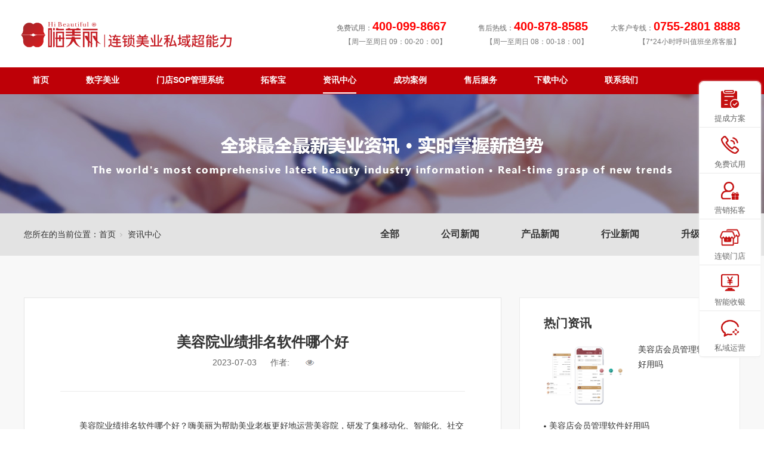

--- FILE ---
content_type: text/html; charset=utf-8
request_url: https://www.himeili.com/NewsStd_1071.html
body_size: 10787
content:
<!DOCTYPE html>


<html lang="zh-cn" xmlns="http://www.w3.org/1999/xhtml">
<head spw="768">

<title>美容院业绩排名软件哪个好-嗨美丽美容院管理系统</title> 
<meta name="description" content="美容院业绩排名软件哪个好？嗨美丽为帮助美业老板更好地运营美容院，研发了集移动化、智能化、社交化为一体的美业全门店、全服务、全场景的数字化美业SAAS管理软件。软件系统集门店管理中台系统模块、美容师APP工作台模块、闺蜜团小程序模块、拓客宝营销插件模块以及iPad小美机器人模块等五大美容院所需的功能模"/>
<meta name="keywords" content="连锁美容店财务管理软件"/>


<meta charset="utf-8" />
<meta name="renderer" content="webkit"/>
<meta http-equiv="X-UA-Compatible" content="chrome=1"/>
<meta id="WebViewport" name="viewport" content="width=device-width, initial-scale=1.0, minimum-scale=1.0, maximum-scale=1.0, user-scalable=no, viewport-fit=cover, minimal-ui"/>
<meta name="format-detection" content="telephone=no,email=no"/>
<meta name="applicable-device" content="pc,mobile"/>
<meta http-equiv="Cache-Control" content="no-transform"/>
<meta name="msvalidate.01" content="02DE5315507C8D74EE81387EC54F6DD6"/>
<script type="text/javascript">(function(){if(window.outerWidth>1024||!window.addEventListener){return;}
var w=document.getElementById('WebViewport');var dw=w.content;var em=true;function orientation(){if(window.orientation!=0){var width,scale;if(em){if(screen.width<767){return;}
width=767;scale=1.06;}else{width=1201;scale=0.65;}
w.content='width='+width+'px, initial-scale='+scale+', minimum-scale='+scale+', maximum-scale='+scale+', user-scalable=no, viewport-fit=cover, minimal-ui';}else{if(em){w.content=dw;}else{var scale=screen.width<=320?'0.25':'0.3';w.content='width=1200px, initial-scale='+scale+', minimum-scale='+scale+', maximum-scale=1.0, user-scalable=no, viewport-fit=cover, minimal-ui';}}}
this.addEventListener('orientationchange',function(){if(/Apple/.test(navigator.vendor||'')||navigator.userAgent.indexOf('Safari')>=0){return;};setTimeout(function(){var fullscrren=window.fullscrren||document.fullscreen;if(!fullscrren)document.location.reload();},20);});orientation();})();</script>
<link rel="stylesheet" data-name="手机端营销窗口.css" type="text/css" href="https://0.rc.xiniu.com/g4/M00/0B/C7/CgAG0mEc2FWAAEqIAAAFtU-ebpQ402.css" />
<link rel="stylesheet" data-name="营销PC.css" type="text/css" href="https://0.rc.xiniu.com/g4/M00/5A/C6/CgAG0mLU1ReAUP_FAAAKIcABs-w167.css" />
<link rel="stylesheet" id="xg_swiper" href="https://1.rc.xiniu.com/js/pb/slick-1.8.0/slick.min.css"/>
<link rel="stylesheet" id="respond_measure2" href="https://1.rc.xiniu.com/css/respond/site.respond.measure-tg-2.0.min.css"/><link rel="stylesheet" id="css__news_view" href="https://0.rc.xiniu.com/g4/M00/A2/4D/CgAG0mUL2wGAGmUOAAEOb2LZSIo900.css?t=20230921143310"/><link rel="bookmark" href="/Images/logo.ico"/>
<link rel="shortcut icon" href="/Images/logo.ico"/>
<script type="text/javascript" id="visit" >var userAgent=navigator.userAgent;if(/MSIE\s+[5678]\./.test(userAgent)){location.href="/Admin/Design/Edition.html?type=2";};var _jtime=new Date();function jsLoad(){window.jLoad=new Date()-_jtime;}function jsError(){window.jLoad=-1;}
</script>

<script type="text/javascript" id="publicjs" src="https://1.rc.xiniu.com/js/pb/3/public.1.3.js" onload="jsLoad()" onerror="jsError()"></script>
<script type="text/javascript" data-name="https://1.rc.xiniu.com/himeili/www/shareWeixin.js" src="https://1.rc.xiniu.com/himeili/www/shareWeixin.js"></script>
<script type="text/javascript">$(function(){
   $("#xg_header").css("position","relative")
})</script>
<script type="text/javascript">$(function (){
	var ppkd=$(".xg_content").width();
	if(ppkd>768){
		$(".p1790mf1790-00001").css({"bottom":"50%","margin-bottom":"-240px"});
	}
})</script>
<script type="text/javascript">$(function(){
  $(".xg_menuUl li[data-nid='1']").children("div").find("a").attr('href','about.aspx?nid=1&typeid=144');
});</script>
</head>

<body class="xg_body">
<form method="get" action="#" Page="/news_view.aspx?id=1071&nid=2" data-identify="02182182180145203204208200204207204014501982102080" id="form1" data-ntype="2" data-ptype="4" NavigateId="2">


<div class="xg_header" id="xg_header" role="banner" includeId="header0414931861947559152510800">



<section class="xg_section  p1767mf1767-00001" id="sf1767-00001">
<div class="container p1767mf1767-000010001" id="cf1767-000010001">
<div class="row">
<div class="col-sm-12 col-lg-3 p1767mf1767-0ad307008fe0c1508"><div class="xg_logo p1767mf1767-0a28aabe76cb80bd0" logo="1"><h1><a href="/"><picture><source srcset="/Images/logo.png?t=20230921143513" media="(min-width: 768px)"><source srcset="/Images/m_logo.png?t=20230921143513" media="(max-width: 768px)"><img src="/Images/logo.png?t=20230921143513" alt="嗨美丽SOP管理系统" title="嗨美丽SOP管理系统"></picture></a></h1></div></div>
<div class="col-sm-12 col-lg-9 hidden-sm p1767mf1767-0c27864d1fab53f08">
<div class="row">
<div class="col-sm-12 col-lg-4 p1767mf1767-026aa12ae8039f662"><div id="if17670d70fc24ad280efae" class="xg_html p1767mf1767-0d70fc24ad280efae"><p>大客户专线：<b><span style="color: rgb(255, 0, 0); "><span style=""><span style=""><span style="font-size: 18px;"><span style="font-size: 20px;" class="">0755-2801 8888</span></span></span></span></span></b></p></div>
<div id="if17670c43f36bd5a31fe83" class="xg_html p1767mf1767-0c43f36bd5a31fe83"><p>【7*24小时呼叫值班坐席客服】</p></div>
</div>
<div class="col-sm-12 col-lg-4 p1767mf1767-0b27355a37d611cc8"><div id="if17670c11fb4250110aa05" class="xg_html p1767mf1767-0c11fb4250110aa05"><p>售后热线：<span style="color: rgb(255, 0, 0);"><b><span style="font-size: 20px;">400-878-8585</span></b></span></p></div>
<div id="if176707a0989e53e314c61" class="xg_html p1767mf1767-07a0989e53e314c61"><p>【周一至周日 08：00-18：00】</p></div>
</div>
<div class="col-sm-12 col-lg-4 p1767mf1767-0317dc25dd489c8c5"><div id="if1767073508207771b96bc" class="xg_html p1767mf1767-073508207771b96bc"><p>免费试用：<span style="color: rgb(255, 0, 0);"><b><span style="font-size: 20px;">400-099-8667</span></b></span></p></div>
<div id="if17670fe287050ab83de88" class="xg_html p1767mf1767-0fe287050ab83de88"><p>【周一至周日 09：00-20：00】</p></div>
</div></div></div></div></div></section>

<section class="xg_section  p1767mf1767-00002" id="sf1767-00002">
<div class="container p1767mf1767-000020001" id="cf1767-000020001">
<div class="row">
<div class="col-sm-12 col-lg-12 p1767mf1767-041189a7dd6583fa8"><div id="if176709c7b9eac72cb303e" class="xg_menu p1767mf1767-09c7b9eac72cb303e" role="navigation"  data-droptype="0" data-mobileshoweffect="0" data-mobilelisttype="0"><ul class="xg_menuUl hidden-sm">
<li class="xg_menuLi1" home='1'><div class="xg_menuTitle1"><a class="xg_menuA1" href="/" target="_self">首页</a></div></li>
<li data-nid="19" class="xg_menuLi1"><div class="xg_menuTitle1"><a class="xg_menuA1" href="/clients.html" target="_self">数字美业</a></div></li>
<li data-nid="6" class="xg_menuLi1"><div class="xg_menuTitle1"><a class="xg_menuA1" href="/videod.html" target="_self">门店SOP管理系统</a></div>
<ul class="xg_menuUl2">
<li data-tid="149" class="xg_menuLi2"><div class="xg_menuTitle2"><a class="xg_menuA2" href="/?nid=6&typeid=149">门店管理系统</a></div></li>
<li data-tid="166" class="xg_menuLi2"><div class="xg_menuTitle2"><a class="xg_menuA2" href="/?nid=6&typeid=166">5大管理模块</a></div></li></ul></li>
<li data-nid="25" class="xg_menuLi1"><div class="xg_menuTitle1"><a class="xg_menuA1" href="/SolutionStd.html" target="_self">拓客宝</a></div></li>
<li data-nid="2" class="xg_menuLi1"><div class="xg_menuTitle1"><a class="xg_menuA1" href="/NewsStd.html" target="_self">资讯中心</a></div>
<ul class="xg_menuUl2">
<li data-tid="4" class="xg_menuLi2"><div class="xg_menuTitle2"><a class="xg_menuA2" href="/NewsSt_gsxw.html">公司新闻</a></div></li>
<li data-tid="155" class="xg_menuLi2"><div class="xg_menuTitle2"><a class="xg_menuA2" href="/NewsSt_cpxw.html">产品新闻</a></div></li>
<li data-tid="5" class="xg_menuLi2"><div class="xg_menuTitle2"><a class="xg_menuA2" href="/NewsSt_hyxw.html">行业新闻</a></div></li>
<li data-tid="154" class="xg_menuLi2"><div class="xg_menuTitle2"><a class="xg_menuA2" href="/NewsSt_sjrz.html">升级日志</a></div></li></ul></li>
<li data-nid="4" class="xg_menuLi1"><div class="xg_menuTitle1"><a class="xg_menuA1" href="/CaseStd.html" target="_self">成功案例</a></div>
<ul class="xg_menuUl2">
<li data-tid="140" class="xg_menuLi2"><div class="xg_menuTitle2"><a class="xg_menuA2" href="/CaseSt_xmal.html">项目案例</a></div></li>
<li data-tid="29" class="xg_menuLi2"><div class="xg_menuTitle2"><a class="xg_menuA2" href="/CaseSt_zjal.html">最近案例</a></div></li>
<li data-tid="30" class="xg_menuLi2"><div class="xg_menuTitle2"><a class="xg_menuA2" href="/CaseSt_jdal.html">经典案例</a></div></li>
<li data-tid="143" class="xg_menuLi2"><div class="xg_menuTitle2"><a class="xg_menuA2" href="/CaseSt_xmal.html">项目案例</a></div></li></ul></li>
<li data-nid="8" class="xg_menuLi1"><div class="xg_menuTitle1"><a class="xg_menuA1" href="/ServerStd.html" target="_self" rel="nofollow">售后服务</a></div></li>
<li data-nid="14" class="xg_menuLi1"><div class="xg_menuTitle1"><a class="xg_menuA1" href="/DownStd.html" target="_self" rel="nofollow">下载中心</a></div></li>
<li data-nid="1" class="xg_menuLi1"><div class="xg_menuTitle1"><a class="xg_menuA1" href="/AboutStd.html" target="_self" rel="nofollow">联系我们</a></div></li></ul><div class="xg_menuMobile hidden-lg"><div class="xg_memu_btn"></div><div class="xg_menuPanel"><ul class="xg_menuUl">
<li class="xg_menuLi1" home='1'><div class="xg_menuTitle1"><a class="xg_menuA1" href="/" target="_self">首页</a></div></li>
<li data-nid="19" class="xg_menuLi1"><div class="xg_menuTitle1"><a class="xg_menuA1" href="/clients.html" target="_self">数字美业</a></div></li>
<li data-nid="6" class="xg_menuLi1"><div class="xg_menuTitle1"><a class="xg_menuA1" href="/videod.html" target="_self">门店SOP管理系统</a></div></li>
<li data-nid="25" class="xg_menuLi1"><div class="xg_menuTitle1"><a class="xg_menuA1" href="/SolutionStd.html" target="_self">拓客宝</a></div></li>
<li data-nid="2" class="xg_menuLi1"><div class="xg_menuTitle1"><a class="xg_menuA1" href="/NewsStd.html" target="_self">资讯中心</a></div></li>
<li data-nid="4" class="xg_menuLi1"><div class="xg_menuTitle1"><a class="xg_menuA1" href="/CaseStd.html" target="_self">成功案例</a></div></li>
<li data-nid="8" class="xg_menuLi1"><div class="xg_menuTitle1"><a class="xg_menuA1" href="/ServerStd.html" target="_self" rel="nofollow">售后服务</a></div></li>
<li data-nid="14" class="xg_menuLi1"><div class="xg_menuTitle1"><a class="xg_menuA1" href="/DownStd.html" target="_self" rel="nofollow">下载中心</a></div></li>
<li data-nid="1" class="xg_menuLi1"><div class="xg_menuTitle1"><a class="xg_menuA1" href="/AboutStd.html" target="_self" rel="nofollow">联系我们</a></div></li></ul><div class="xg_menuShade"></div></div></div></div>
</div></div></div></section>
</div><div class="xg_banner" id="xg_banner">

<section class="xg_section  bregionauto" id="s40002">
<div class="container p1752m400020001" id="c400020001">
<div class="row">
<div class="col-sm-12 col-lg-12"><div id="i73f566b305986976" class="xg_abanner p1752m73f566b305986976 xg_swiper slider single-item-rtl" data-loop="1" data-grabcursor="1" data-dots="0" data-arrows="0" data-scalheight="250" data-effect="1" data-speed="0" data-mobilarrow="0" data-adaptive="0" data-height="200" data-width="1920" style="overflow: hidden;">
<div class="xg_banner_item"><div class="xg_banner_img"><picture><source srcset="https://0.rc.xiniu.com/g3/M00/8A/19/CgAH6F-igyyAYOspAADlxQ1mRCQ261.jpg" media="(min-width: 768px)"><source srcset="https://0.rc.xiniu.com/g3/M00/8A/90/CgAH6F-jqm6AYbMNAACfDNbteJk439.jpg" media="(max-width: 768px)"><img src="https://0.rc.xiniu.com/g3/M00/8A/19/CgAH6F-igyyAYOspAADlxQ1mRCQ261.jpg" alt="" title=""></picture></div>
<div class="container"></div></div>
</div>
</div></div></div></section>
</div>
<div class="xg_content" id="xg_content" role="main">

<section class="xg_section  p1752m50004" id="s50004">
<div class="container p1752m500040001" id="c500040001">
<div class="row">
<div class="col-sm-12 col-lg-8 p1752ma5b29cb57176cc98"><div id="ic1a9faa9aa6cc904" class="xg_tMenu1 xg_tMenu p1752mc1a9faa9aa6cc904" data-urlinlastlevel="0">
<ul class="xg_tMenuUl1" data-curparents="">
<li data-tid="4" class="xg_tMenuLi1"><div class="xg_tTitle1"><a class="xg_tMenuA1" href="/NewsSt_gsxw.html">公司新闻</a></div></li>
<li data-tid="155" class="xg_tMenuLi1"><div class="xg_tTitle1"><a class="xg_tMenuA1" href="/NewsSt_cpxw.html">产品新闻</a></div></li>
<li data-tid="5" class="xg_tMenuLi1"><div class="xg_tTitle1"><a class="xg_tMenuA1" href="/NewsSt_hyxw.html">行业新闻</a></div></li>
<li data-tid="154" class="xg_tMenuLi1"><div class="xg_tTitle1"><a class="xg_tMenuA1" href="/NewsSt_sjrz.html">升级日志</a></div></li></ul></div>
</div>
<div class="col-sm-12 col-lg-4 hidden-sm"><div class="xg_crumbs p1752md1bab6a788507ae7"><span class="xg_crumbs_item"><span class="xg_crumbs_prefix" data-label="text-prefix">您所在的当前位置：</span><a class="xg_crumbs_a" href="/" target="_self">首页</a></span><span class="xg_crumbs_span"></span><span class="xg_crumbs_item"><a class="xg_crumbs_a" href="/NewsStd.html" target="_self">资讯中心</a></span></div>
</div></div></div></section>

<section class="xg_section  p1752m50003" id="s50003">
<div class="container p1752m500030001" id="c500030001">
<div class="row">
<div class="col-sm-12 col-lg-8 p1752m22d71676756b703a">
<div class="row">
<div class="col-sm-12 col-lg-12 p1752m28cc3f896d0115d6"><div class="xg_text p1752ma1025aa5bd9c2f04"><h2>美容院业绩排名软件哪个好</h2></div>

<div class="row">
<div class="col-sm-12 col-lg-12 p1752mec2f015db9ae57d1"><div class="xg_text p1752ma5fc6799cbf50011"><span>2023-07-03</span></div>
<div id="i7d127a9c3fac47c5" class="xg_html p1752m7d127a9c3fac47c5"><p>作者:</p></div>
<div class="xg_text p1752m9031532efe454b8e"><span></span></div>
<div id="i01c80dfce0828f92" class="xg_bcount p1752m01c80dfce0828f92" data-field="ClickCount" data-nid="2"></div>
</div></div></div></div>
<div class="row">
<div class="col-sm-12 col-lg-12 p1752mc58899ea48bdfd9a"><div class="xg_text p1752m5757d2ab6ae53bd1"><span><p style="text-indent: 32px; margin-bottom: 16.5px;">美容院业绩排名软件哪个好？嗨美丽为帮助美业老板更好地运营美容院，研发了集移动化、智能化、社交化为一体的美业全门店、全服务、全场景的数字化美业SAAS管理软件。软件系统集门店管理中台系统模块、美容师APP工作台模块、闺蜜团小程序模块、拓客宝营销插件模块以及iPad小美机器人模块等五大美容院所需的功能模块，下面让我们逐一介绍一下。<br/></p><p style="margin-bottom: 16.5px; text-align: center; text-indent: 0em;"><img data-imageid="5335" src="https://0.rc.xiniu.com/g3/M00/B3/71/CgAH6GBOrpqAeHH6AAFVZOKXIH4605.jpg" style="width: 550px; height:auto;" width="550" border="0" vspace="0" title="美容院业绩排名软件哪个好" alt="美容院业绩排名软件哪个好"/></p><p style="text-indent: 32px; margin-bottom: 16.5px;">门店管理中台系统模块是美容院的核心系统模块，它包含收银、预约、会员、订单、商品、仓库、店务、拓客宝、财务、学院和系统设置等多个子模块，可以满足门店管理的方方面面需求，对于业务量较大、门店较多的大型集团非常适用。</p><p style="text-indent: 32px; margin-bottom: 16.5px;">美容师APP工作台模块主要是为美容师量身打造的系统模块，里面包含护理服务SOP、订单、业绩、会员管理和学习等功能，对于门店业务较为分散、美容师较多的美容院非常有用。通过美容师APP工作台，美容师们可以随时查看和跟踪自己的业绩和订单，方便门店管理。</p><p style="text-indent: 32px; margin-bottom: 16.5px;">闺蜜团小程序模块是一款针对消费者的小程序，在里面用户可以进行预约、购物、查看优惠活动、进入会员中心和社交分销等功能。该模块除了可以为用户提供更加便捷的美容消费体验，还能为美容院提供裂变拓客引流。通过小程序内的社交分销功能，用户可以将喜欢的产品和服务分享给自己的闺蜜，从而带来新的客户和业绩增长。同时，这也可以提高美容院的品牌建设和推广效果。</p><p style="text-indent: 32px; margin-bottom: 16.5px;">拓客宝营销插件模块是一款为美容院带来会员增长和交易增长的重要营销插件，里面包含拼团、砍价、优惠券、积分、CPS分销、砸金蛋、大转盘、微问卷、小游戏、微投票和短信营销等多种功能。这些插件可以帮助美容院扩大品牌影响力，提高顾客忠诚度和复购率，增加销售额。</p><p style="text-indent: 32px; margin-bottom: 16.5px;">iPad小美机器人模块拥有移动结账、智能硬件操作和快捷会员服务等多种功能。通过该模块，顾客可以很方便地进行移动结账，同时，门店内也能提供快捷的会员服务，让顾客体验更加便捷和愉悦。此外，该模块还可以和门店内的智能硬件进行配合，如连接门店的智能收银机、扫码枪等，提高门店的工作效率和服务质量，也更好地满足了顾客的需求。</p><p style="text-indent: 32px; margin-bottom: 16.5px;">美容院业绩排名软件哪个好？合理选择<a href="https://www.himeili.com/" target="_self">美容院业绩排名软件</a>，能够提高门店的工作效率和管理质量，减轻门店人员的工作压力，帮助门店快速实现增长。这也使得选购美容院业绩排名软件成为了每一个经营者的必修课程。综合考虑门店规模、业务类型、营销策略等多方面因素，如果您想打造更赚钱的美容院，不妨试试嗨美丽的软件。‍</p></span></div>
</div></div>
<div class="row">
<div class="col-sm-12 col-lg-12 p1752m2c2c01d10ed42c12"></div></div>
<div class="row">
<div class="col-sm-12 col-lg-12 p1752m429c7b9c6b30e455"><div class="xg_prevnext p1752m9ae7a8dac473e6c1"><span class="xg_prevnext_item"><a href="/NewsStd_1072.html" class="xg_prevnext_up"><span class="xg_prevnext_ptext">上一篇:</span><span class="xg_prevnext_ptitle">嗨美丽美容管理系统</span></a></span><span class="xg_prevnext_item"><a href="/NewsStd_1070.html" class="xg_prevnext_down"><span class="xg_prevnext_ntext">下一篇:</span><span class="xg_prevnext_ntitle">美容院营销拓客软件</span></a></span></div>
</div></div></div>
<div class="col-sm-12 col-lg-4 p1752m996b6feb0c4fe81a">
<div class="row">
<div class="col-sm-12 col-lg-12 p1752m6d49df8987833c26">
<div class="row">
<div class="col-sm-12 col-lg-12 p1752mab0ca468ace77e60"><div id="ic025ea19a1cf3426" class="xg_html p1752mc025ea19a1cf3426"><p>热门资讯</p></div>
<div class="xg_ibtn p1752m7d19074d00080d14"><a href="/NewsStd.html" target="_self"><input id="i7d19074d00080d14" type="button" value="更多" /></a></div>
</div></div>
<div class="row">
<div class="col-sm-12 col-lg-12"><div id="iab9723caf42dc93b" class="xg_list p1752mab9723caf42dc93b" data-nid="2" data-ntype="2" data-dtype="3"><div class="data_row row"><div class="data_col col-lg-12 col-sm-6"><div class="xg_img p1752mf9b0dae1b8bb0b8b"><a href="/NewsStd_1366.html" target="_blank"><img src="https://0.rc.xiniu.com/g3/M00/94/86/CgAH6F_F4RmADwVOAAF578aYOpw261.png" alt="美容店会员管理软件好用吗" title="美容店会员管理软件好用吗" /></a></div>
<div class="xg_text p1752m1c1c9880d2c18bcc"><a href="/NewsStd_1366.html" target="_blank"><span>美容店会员管理软件好用吗</span></a></div>
</div>
</div></div>
</div></div>
<div class="row">
<div class="col-sm-12 col-lg-12 p1752mf97c028fa0bb9ffc"><div id="id327d080411a3c1b" class="xg_list p1752md327d080411a3c1b" data-nid="2" data-ntype="2" data-dtype="3"><div class="data_row row"><div class="data_col col-lg-12 col-sm-6"><div class="xg_text p1752mec6e77b60bff5ed3"><a href="/NewsStd_1366.html" target="_blank"><span>美容店会员管理软件好用吗</span></a></div>
</div>
<div class="data_col col-lg-12 col-sm-6"><div class="xg_text p1752mec6e77b60bff5ed3"><a href="/NewsStd_1365.html" target="_blank"><span>美容院管理系统软件</span></a></div>
</div>
<div class="data_col col-lg-12 col-sm-6"><div class="xg_text p1752mec6e77b60bff5ed3"><a href="/NewsStd_1364.html" target="_blank"><span>美容院网上预约系统</span></a></div>
</div>
<div class="data_col col-lg-12 col-sm-6"><div class="xg_text p1752mec6e77b60bff5ed3"><a href="/NewsStd_1363.html" target="_blank"><span>连锁美容店财务管理</span></a></div>
</div>
<div class="data_col col-lg-12 col-sm-6"><div class="xg_text p1752mec6e77b60bff5ed3"><a href="/NewsStd_1362.html" target="_blank"><span>美容院会员系统营销</span></a></div>
</div>
<div class="data_col col-lg-12 col-sm-6"><div class="xg_text p1752mec6e77b60bff5ed3"><a href="/NewsStd_1361.html" target="_blank"><span>美容院收银软件</span></a></div>
</div>
<div class="data_col col-lg-12 col-sm-6"><div class="xg_text p1752mec6e77b60bff5ed3"><a href="/NewsStd_1360.html" target="_blank"><span>美业连锁店商品管理系统</span></a></div>
</div>
<div class="data_col col-lg-12 col-sm-6"><div class="xg_text p1752mec6e77b60bff5ed3"><a href="/NewsStd_1359.html" target="_blank"><span>智慧美业SAAS系统</span></a></div>
</div>
</div></div>
</div></div></div></div>
<div class="row">
<div class="col-sm-12 col-lg-12 p1752m76d2a0052a699f00">
<div class="row">
<div class="col-sm-12 col-lg-12 p1752mb494efbe937dd9f8"><div id="i539e0efaec226ad8" class="xg_html p1752m539e0efaec226ad8"><p>相关推荐</p></div>
<div class="xg_ibtn p1752m7c0da78266f10c09"><a href="/NewsStd.html" target="_self"><input id="i7c0da78266f10c09" type="button" value="更多" /></a></div>
</div></div>
<div class="row">
<div class="col-sm-12 col-lg-12"><div class="xg_img p1752mb14d830200832412"><img src="https://0.rc.xiniu.com/g3/M00/80/D2/CgAH6F-GX8GAVM0aAABzJunYmDY005.png" /></div>
</div></div>
<div class="row">
<div class="col-sm-12 col-lg-12"><div id="i3274c3143fa58a3d" class="xg_list p1752m3274c3143fa58a3d" data-nid="2" data-ntype="2" data-dtype="3"><div class="data_row row"><div class="data_col col-lg-12 col-sm-6"><div class="xg_text p1752me33c59122ac5ff46"><a href="/NewsStd_1366.html" target="_blank"><h2>美容店会员管理软件好用吗</h2></a></div>
</div>
<div class="data_col col-lg-12 col-sm-6"><div class="xg_text p1752me33c59122ac5ff46"><a href="/NewsStd_1365.html" target="_blank"><h2>美容院管理系统软件</h2></a></div>
</div>
<div class="data_col col-lg-12 col-sm-6"><div class="xg_text p1752me33c59122ac5ff46"><a href="/NewsStd_1364.html" target="_blank"><h2>美容院网上预约系统</h2></a></div>
</div>
<div class="data_col col-lg-12 col-sm-6"><div class="xg_text p1752me33c59122ac5ff46"><a href="/NewsStd_1363.html" target="_blank"><h2>连锁美容店财务管理</h2></a></div>
</div>
<div class="data_col col-lg-12 col-sm-6"><div class="xg_text p1752me33c59122ac5ff46"><a href="/NewsStd_1362.html" target="_blank"><h2>美容院会员系统营销</h2></a></div>
</div>
<div class="data_col col-lg-12 col-sm-6"><div class="xg_text p1752me33c59122ac5ff46"><a href="/NewsStd_1361.html" target="_blank"><h2>美容院收银软件</h2></a></div>
</div>
<div class="data_col col-lg-12 col-sm-6"><div class="xg_text p1752me33c59122ac5ff46"><a href="/NewsStd_1360.html" target="_blank"><h2>美业连锁店商品管理系统</h2></a></div>
</div>
<div class="data_col col-lg-12 col-sm-6"><div class="xg_text p1752me33c59122ac5ff46"><a href="/NewsStd_1359.html" target="_blank"><h2>智慧美业SAAS系统</h2></a></div>
</div>
</div></div>
</div></div></div></div></div></div></div></section>
</div>
<div class="xg_footer" id="xg_footer" role="contentinfo" includeId="footer2975477520159421664125199684430023896736985119664043709181">


<section class="xg_section  p1789mf1789-00002" id="sf1789-00002">
<div class="container p1789mf1789-000020001" id="cf1789-000020001">
<div class="row">
<div class="col-sm-12 col-lg-12"><div class="xg_img p1789mf1789-09c7b9eac72cb303e"><img src="https://0.rc.xiniu.com/g4/M00/5A/1D/CgAG0mLOhJmACjsJAABxOEKrvew376.png" /></div>
</div></div>
<div class="row">
<div class="col-sm-12 col-lg-3 p1789mf1789-0d4d9d924c27f91ea">
<div class="row">
<div class="col-sm-12 col-lg-12 p1789mf1789-0b15ec3e0d4f57a09"><div id="if1789025caea3571c98102" class="xg_html p1789mf1789-025caea3571c98102"><p>中国·粤港澳大湾区·深圳·研发总部</p></div>
<div id="if178906b0d75f5b7abd696" class="xg_html p1789mf1789-06b0d75f5b7abd696"><p>代理合作：0755-2801 8888（120线）</p><p>图文传真：0755-2780 9495</p><p>地址：粤港澳大湾区·深圳·宝安区·宝安大道华丰国际机器人产业园A座2层</p></div>
</div></div></div>
<div class="col-sm-12 col-lg-9 p1789mf1789-08de96117e6603f25">
<div class="row">
<div class="col-sm-6 col-lg-3 p1789mf1789-0b94ee1e0e63163d8"><div id="if1789024ee8b8002f08f08" class="xg_html p1789mf1789-024ee8b8002f08f08"><p>北京</p></div>
<div id="if1789022268bdd8d829373" class="xg_html p1789mf1789-022268bdd8d829373"><p>销售热线：400-803-3337</p><p>图文传真：010-6021 6666</p><p>地  址：北京·丰台区·南四环西路186号汉威国际广场一区1号楼3层</p></div>
</div>
<div class="col-sm-6 col-lg-3 p1789mf1789-09b48c229c8dff318"><div id="if17890206cd63949354716" class="xg_html p1789mf1789-0206cd63949354716"><p>上海</p></div>
<div id="if1789012a6ac209580ded9" class="xg_html p1789mf1789-012a6ac209580ded9"><p>销售热线：400-803-3337</p><p>图文传真：021-5605 9999</p><p>地  址：上海·徐汇区·钦江路333弄钦江园37号311室</p></div>
</div>
<div class="col-sm-6 col-lg-3 p1789mf1789-047d3540a4439d42d"><div id="if17890c9fc326a1daab98b" class="xg_html p1789mf1789-0c9fc326a1daab98b"><p>广州</p></div>
<div id="if17890236359f2265e3d15" class="xg_html p1789mf1789-0236359f2265e3d15"><p>销售热线：400-803-3337</p><p>图文传真：0755-2801 8888</p><p>地  址：粤港澳大湾区·广州·番禺区·洛浦街西二村新合西街1号A栋2楼</p></div>
</div>
<div class="col-sm-6 col-lg-3 p1789mf1789-0710bac30e455fc6c"><div id="if178900f2413da75d756de" class="xg_html p1789mf1789-00f2413da75d756de"><p>武汉</p></div>
<div id="if178905b9ba1e384e1b3b1" class="xg_html p1789mf1789-05b9ba1e384e1b3b1"><p class="">销售热线：400-803-3337</p><p>图文传真：0755-2801 8888</p><p>地  址：武汉·武昌区·中山路安腾国际广场404室</p></div>
</div></div></div></div></div></section>

<section class="xg_section  p1789mf1789-00004" id="sf1789-00004">
<div class="container p1789mf1789-000040001" id="cf1789-000040001">
<div class="row">
<div class="col-sm-12 col-lg-12"><div id="if17890d3f47032356385b2" class="xg_html p1789mf1789-0d3f47032356385b2"><p>Copyright © 2008 - 2023 深圳嗨美丽美业有限公司（himeili.com）</p></div>
</div></div>
<div class="row">
<div class="col-sm-12 col-lg-12 p1789mf1789-0c65057b3fc2eb95b"><div id="if178906fbfafbc0e17c716" class="xg_html p1789mf1789-06fbfafbc0e17c716"><a href="https://beian.miit.gov.cn/" rel="nofollow" target="_blank"><p class="">粤ICP备20025887号<br></p></a></div>
<div id="if178900f1fa1458f649e41" class="xg_html p1789mf1789-00f1fa1458f649e41"><p>增值电信业务经营许可证：B1.B2-20150405  电信与信息服务业务经营许可证</p></div>
<div class="xg_img p1789mf1789-0a31f534451e98ce4"><img src="https://0.rc.xiniu.com/g3/M00/B6/70/CgAH6GBZXlqAApwRAAAJF53I7GU948.png" /></div>
<div id="if1789001b4a8d7a40470b3" class="xg_html p1789mf1789-001b4a8d7a40470b3"><a href="http://www.beian.gov.cn/portal/registerSystemInfo?recordcode=44030602005415" rel="nofollow" target="_blank"><p>粤公网安备44030602005415号</p></a></div>
</div></div>
<div class="row">
<div class="col-sm-12 col-lg-12 p1789mf1789-09c3b200bb9ae6fa5"><div class="xg_img p1789mf1789-0fae4c9caa27d2b84"><img src="https://0.rc.xiniu.com/g3/M00/9B/29/CgAH6F_b-8SATaZVAAAe19Cwxq0145.jpg" /></div>
</div></div></div></section>
</div>
<div class="xg_marketing" id="xg_marketing" role="complementary">

<div id="if179000001" class="xg_marketform p1790mf1790-00001" data-lang=0 data-shrinkbtn="0">
<div class="xg_holdFloating">
<ul class="xg_hf-list">
<li><div class="xg_markitem"><a target="_blank" rel="nofollow" class="qqimg0 xg_pcIcon" href="https://affim.baidu.com/unique_44357933/chat?siteId=19155277&userId=44357933&siteToken=7e6d7ca49dfe8b80c2be3233bd1e0939&cp=https%3A%2F%2Fwww.himeili.com%2F&cr=%E5%97%A8%E7%BE%8E%E4%B8%BD%E5%AE%98%E7%BD%91&cw="></a></div><p class="xg_hfl-txt">提成方案</p></li><li><div class="xg_markitem"><i class="telimg0 xg_pcIcon" ></i> </div><p class="xg_hfl-txt">免费试用</p> <div class="xg_rnp-tips-tel"><i></i><span>400-099-8667</span></ div ></ li > <li><div class="xg_markitem"><a target="_blank" rel="nofollow" class="whatsappimg0 xg_pcIcon" href="https://affim.baidu.com/unique_44357933/chat?siteId=19155277&userId=44357933&siteToken=7e6d7ca49dfe8b80c2be3233bd1e0939&cp=https%3A%2F%2Fwww.himeili.com%2F&cr=%E5%97%A8%E7%BE%8E%E4%B8%BD%E5%AE%98%E7%BD%91&cw="></a> </div><p class="xg_hfl-txt">营销拓客</p></li><li><div class="xg_markitem"><a target="_blank" rel="nofollow" class="whatsappimg1 xg_pcIcon" href="https://affim.baidu.com/unique_44357933/chat?siteId=19155277&userId=44357933&siteToken=7e6d7ca49dfe8b80c2be3233bd1e0939&cp=https%3A%2F%2Fwww.himeili.com%2F&cr=%E5%97%A8%E7%BE%8E%E4%B8%BD%E5%AE%98%E7%BD%91&cw="></a> </div><p class="xg_hfl-txt">连锁门店</p></li><li><div class="xg_markitem"><a target="_blank" rel="nofollow" class="facebookimg0 xg_pcIcon" href="https://affim.baidu.com/unique_44357933/chat?siteId=19155277&userId=44357933&siteToken=7e6d7ca49dfe8b80c2be3233bd1e0939&cp=https%3A%2F%2Fwww.himeili.com%2F&cr=%E5%97%A8%E7%BE%8E%E4%B8%BD%E5%AE%98%E7%BD%91&cw="></a> </div><p class="xg_hfl-txt">智能收银</p></li><li><div class="xg_markitem"><a target="_blank" rel="nofollow" class="twitterimg0 xg_pcIcon" href="https://affim.baidu.com/unique_44357933/chat?siteId=19155277&userId=44357933&siteToken=7e6d7ca49dfe8b80c2be3233bd1e0939&cp=https%3A%2F%2Fwww.himeili.com%2F&cr=%E5%97%A8%E7%BE%8E%E4%B8%BD%E5%AE%98%E7%BD%91&cw="></a> </div><p class="xg_hfl-txt">私域运营</p></li> </ul></div>
<div class="xg_HoldfootBox">
<div class="xg_hfBox"><a rel="nofollow"  href="javascript: void(0);"class="xg_hfLink" id="QQpage"><span>提成方案</span><i class="xg_QQicon"></i></a><a rel="nofollow" href="javascript: void(0);"class="xg_hfLink" id="TELpage"><span>免费试用</span><i class="xg_TELicon"></i></a><a rel="nofollow" href="javascript: void(0);"class="xg_hfLink" id="Facebookpage"><span>智能收银</span><i class="xg_Facebookicon"></i></a></div></div></div><div class="xg_popupBox"></div><div class="xg_mainPopupBox" id="QQPopup"> <i class="xg_closePopup"></i><p class="xg_mp-title">请选择客服进行聊天</p> <ul class="xg_mp-list"><li><div class="xg_mpqqList"><a rel="nofollow" class="xg_popQQIcon" style="background: url('https://0.rc.xiniu.com/g4/M00/0A/EC/CgAG0mEaNwqASMSzAAADoxEWP0Y876.png') no-repeat;background-size:24px 24px;" href="https://affim.baidu.com/unique_44357933/chat?siteId=19155277&userId=44357933&siteToken=7e6d7ca49dfe8b80c2be3233bd1e0939&cp=https%3A%2F%2Fwww.himeili.com%2F&cr=%E5%97%A8%E7%BE%8E%E4%B8%BD%E5%AE%98%E7%BD%91&cw="></a> <a rel="nofollow" class="xg_mptxtfen" href="https://affim.baidu.com/unique_44357933/chat?siteId=19155277&userId=44357933&siteToken=7e6d7ca49dfe8b80c2be3233bd1e0939&cp=https%3A%2F%2Fwww.himeili.com%2F&cr=%E5%97%A8%E7%BE%8E%E4%B8%BD%E5%AE%98%E7%BD%91&cw=">提成方案</a></div></li></ul></div><div class="xg_mainPopupBox" id="TELPopup"> <i class="xg_closePopup"></i><div class="xg_mp-title">点击电话进行一键拨打</div><ul class="xg_mp-list"><li><div class="xg_mpl-left"><i class="xg_popTELicon" ></i><span></span></div><div class="xg_mpl-right"><a rel="nofollow" href="tel:400-099-8667">400-099-8667</a></div></li> </ul></div><div class="xg_mainPopupBox" id="FacebookPopup"> <i class="xg_closePopup"></i><p class="xg_mp-title">请选择客服进行聊天</p><ul class="xg_mp-list"><li><div class="xg_mpqqList"><a rel="nofollow" class="xg_popQQIcon" style="background: url('https://0.rc.xiniu.com/g4/M00/0B/B6/CgAG0mEcxHGAGdO3AAAC7F5YTps517.png') no-repeat;background-size:24px 24px;" href="https://affim.baidu.com/unique_44357933/chat?siteId=19155277&userId=44357933&siteToken=7e6d7ca49dfe8b80c2be3233bd1e0939&cp=https%3A%2F%2Fwww.himeili.com%2F&cr=%E5%97%A8%E7%BE%8E%E4%B8%BD%E5%AE%98%E7%BD%91&cw="></a> <a rel="nofollow" class="xg_mptxtfen" href="https://affim.baidu.com/unique_44357933/chat?siteId=19155277&userId=44357933&siteToken=7e6d7ca49dfe8b80c2be3233bd1e0939&cp=https%3A%2F%2Fwww.himeili.com%2F&cr=%E5%97%A8%E7%BE%8E%E4%B8%BD%E5%AE%98%E7%BD%91&cw=">智能收银</a></div></li></ul></div></div>


<script type='text/javascript'>(function(){var k=new Date,f=null,h=function(){window.acessFinish=new Date-k};window.addEventListener?window.addEventListener('load',h):window.attachEvent&&window.attachEvent('onload',h);var f=setTimeout(function(){f&&clearTimeout(f);var b=document.location.href,a;a=/\.html|.htm/.test(document.location.href)?document.forms[0].getAttribute('Page'):'';var c=window.document.referrer,b='/Admin/Access/Load.ashx?req\x3d'+d(b);a&&(b+='\x26f\x3d'+d(a));a=d(c);if(3200<a.length){var e=c.indexOf('?');0<e&&(a=d(c.substr(0,e)))}b+='\x26ref\x3d'+a+'\x26sw\x3d'+screen.width+'\x26sh\x3d'+screen.height;b+='\x26cs\x3d'+(window.jLoad?window.jLoad:-1);b+='\x26_t\x3d'+Math.random();b+='\x26ht\x3d'+d(('https:'==document.location.protocol?'https://':'http://')+document.domain);'off'==sessionStorage.getItem('cookie')&&(b+='\x26ck\x3doff');$?$.getScript(b):(c=document.createElement('script'),c.src=b,document.body.appendChild(c))},3E3),g=null,d=function(b){if(!b)return b;if(!g){g={};for(var a=0;10>a;a++)g[String.fromCharCode(97+a)]='0'+a.toString();for(a=10;26>a;a++)g[String.fromCharCode(97+a)]=a.toString()}for(var c='',e,d,f=b.length,a=0;a<f;a++)e=b.charAt(a),c=(d=g[e])?c+('x'+d):c+e;return encodeURIComponent(c).replace(/%/g,'x50').replace(/\./g,'x51')}})();</script>
<script type='text/javascript'>(function(){var c,a=document.createElement('script');a.src='https://zz.bdstatic.com/linksubmit/push.js',c=document.getElementsByTagName('script')[0],c.parentNode.insertBefore(a,c)})();</script>

</form>
</body>
<script type="text/javascript" id="slick.min.js" src="https://1.rc.xiniu.com/js/pb/slick-1.8.0/slick.min.js?t=1"></script>
<script type="text/javascript" data-name="share.js" src="https://0.rc.xiniu.com/g4/M00/2D/78/CgAG0mG_8RGAGNuaAAAN0M83zdI7299.js"></script>
<script type="text/javascript">
var _hmt = _hmt || [];
(function() {
  var hm = document.createElement("script");
  hm.src = "https://hm.baidu.com/hm.js?687f88023f7baa5a37b4de6f1502505a";
  var s = document.getElementsByTagName("script")[0]; 
  s.parentNode.insertBefore(hm, s);
})();

</script>
<script type="text/javascript" id="js__news_view" src="https://0.rc.xiniu.com/g4/M00/A2/4D/CgAG0mUL2wGAZpNmAABpNkFiitE6889.js?t=20230921143310"></script>

</html>


--- FILE ---
content_type: text/css
request_url: https://0.rc.xiniu.com/g4/M00/0B/C7/CgAG0mEc2FWAAEqIAAAFtU-ebpQ402.css
body_size: 1291
content:
 @media only screen and (max-width:768px){
            #xg_marketing .xg_marketform{
                bottom: 5px;
            }
            #if179000001 .xg_hfBox{
                height: auto;
                box-shadow: none;
                border-radius: 7px;
            }
            #if179000001 .xg_hfBox a:nth-child(1){
                padding-top: 30px;
                background: url(https://0.rc.xiniu.com/g4/M00/0B/C3/CgAG0mEc036AIeb3AAAE31T4PYk360.png) no-repeat;
                background-size: 30px auto;
                background-position: center 10px;
            }
            #if179000001 .xg_hfBox a:nth-child(2){
                padding-top: 30px;
                background: url(https://0.rc.xiniu.com/g4/M00/0B/B6/CgAG0mEcxHGAGdO3AAAC7F5YTps517.png) no-repeat;
                background-size: 30px auto;
                background-position: center 10px;
            }
            #if179000001 .xg_hfBox a:nth-child(3){
                padding-top: 30px;
                background: url(https://0.rc.xiniu.com/g4/M00/0B/B7/CgAG0mEcxfWAEBHSAAAD1cJtKzc288.png) no-repeat;
                background-size: 30px auto;
                background-position: center 10px;
            }
            #if179000001 .xg_hfBox a i{
                display: none !important;
            }
            #if179000001 .xg_hfLink:after{
                right: -18px;
                top: 30px;
            }
        }

--- FILE ---
content_type: text/css
request_url: https://0.rc.xiniu.com/g4/M00/5A/C6/CgAG0mLU1ReAUP_FAAAKIcABs-w167.css
body_size: 2424
content:
@charset "utf-8";
.xg_holdFloating{padding:0 !important}
.xg_hf-list li{transition: all 0.6s;}
#if179000001 .xg_hf-list li:hover{
    background:#d50815
}
#if179000001 .xg_hf-list li:hover p{
   color: #FFF;
}
#if179000001 .xg_hf-list li:first-child{border-radius: 4px 4px 0 0;}
#if179000001 .xg_hf-list li:last-child{border-radius: 0 0 4px 4px;}
#if179000001 .xg_hf-list li i,.p1790mf1790-00001 .facebookimg0,.p1790mf1790-00001 .qqimg0,.p1790mf1790-00001 .whatsappimg0,.p1790mf1790-00001 .twitterimg0{
  background-size: 30px auto !important;
  background-position:center !important;
}
.p1790mf1790-00001 .whatsappimg2{
  background-size: 38px auto !important;
  background-position:center !important;
}
.p1790mf1790-00001 .whatsappimg1{
  background-size: 34px auto !important;
  background-position:center !important;
}
#if179000001 .xg_hf-list li:nth-child(1):hover a{
   background: url(https://0.rc.xiniu.com/g4/M00/3D/D5/CgAG0mIgIpiATWSmAAABPTohXBY486.png) no-repeat center;background-size: 30px auto;
}
#if179000001 .xg_hf-list li:nth-child(2):hover i{
    background: url(https://0.rc.xiniu.com/g4/M00/0B/C3/CgAG0mEc04KARDLAAAADkRyJUhM005.png) no-repeat center;background-size: 30px auto;
}
#if179000001 .xg_hf-list li:nth-child(3):hover a{
    background: url(https://0.rc.xiniu.com/g4/M00/0B/B9/CgAG0mEcyGSAObFQAAACixsnixg723.png) no-repeat center;background-size: 30px auto;
}
#if179000001 .xg_hf-list li:nth-child(4):hover a{
    background: url(https://0.rc.xiniu.com/g4/M00/0B/B9/CgAG0mEcyLCAEI6-AAADHwu5vQc676.png) no-repeat center;background-size: 30px auto;
}
#if179000001 .xg_hf-list li:nth-child(5):hover a{
    background: url(https://0.rc.xiniu.com/g4/M00/0B/B6/CgAG0mEcxHaAUHKbAAADWpksKNA993.png) no-repeat center;background-size: 30px auto;
}
#if179000001 .xg_hf-list li:nth-child(6):hover a{
    background: url(https://0.rc.xiniu.com/g4/M00/0B/B6/CgAG0mEcxP2ATA5RAAADMEEI13k532.png) no-repeat center;background-size: 30px auto;
}
#if179000001 .xg_rnp-tips-ewm{height:auto;}
#if179000001 .xg_rnp-tips-ewm:after{
    content:"ɨһɨ����΢��";
    position: relative;
    top: 0;
    left: 0;
    width: 100%;
    color: #FFF;
    border: none;
    font-size: 14px;
}
#if179000001 .xg_rnp-tips-tel:after{border-left: 10px solid #be0007;}
.xg_rnp-tips-ewm:before{
    content: '';
    width: 0;
    height: 0;
    border-top: 8px solid transparent;
    border-bottom: 8px solid transparent;
    border-left: 10px solid #be0007;
    position: absolute;
    right: -10px;
    top: 50%;
    margin-top: -8px;
}

--- FILE ---
content_type: text/css
request_url: https://0.rc.xiniu.com/g4/M00/A2/4D/CgAG0mUL2wGAGmUOAAEOb2LZSIo900.css?t=20230921143310
body_size: 69132
content:
.xg_section,.container-fluid,div[class^='col-']{position:relative}.xg_section_fixd{height:200px}.xg_section,.xg_header,.xg_banner,.xg_content,.xg_footer{clear:both}.container,.container-fluid{height:100%}.xg_screen{text-align:center}.xg_screen:after{content:"";display:inline-block;vertical-align:middle;height:100%}.xg_screen .container,.xg_screen .container-fluid{display:inline-block;vertical-align:middle;max-height:650px;height:auto}.xg_html{height:auto;line-height:25px;font-size:14px;color:#666;text-align:left;overflow:hidden}.xg_logo,.xg_text,.xg_html{display:block;overflow:hidden}.xg_logo{min-height:10px}.xg_logo h1,.xg_logo img{width:100%;height:100%;display:block}.xg_text{height:auto;line-height:25px;font-size:14px;color:#666;text-align:left;word-wrap:break-word;word-break:normal}input[type="text"]{width:150px;height:30px;margin:5px}.xg_ibtn{display:block;width:150px;height:40px;overflow:hidden}input[type='button']{outline:0;border:0;width:100%;height:100%;background-color:transparent}.xg_img{width:100px;height:100px;overflow:hidden}.xg_img a{display:block;width:100%;height:100%}.xg_img img,.xg_logo h1 .xg_logo img{width:100%;height:100%;display:block}[identify="enable-sharelogin_wb"],[identify="enable-pcscanfocuslogin"],[identify="enable-sharelogin_wx"],[identify="enable-sharelogin_qq"],[identify="enable-sharelogin_weixin"]{width:60px;height:60px}.xg_gotop{width:60px;height:60px;position:relative;-webkit-border-radius:50%;-moz-border-radius:50%;border-radius:50%;cursor:pointer;background:#e8e8e8 url(https://1.rc.xiniu.com/img/public/gototop.png) center center no-repeat}.xg_gotop:hover{background:#e8e8e8 url(https://1.rc.xiniu.com/img/public/gototop1.png) center center no-repeat}.xg_gotop a{display:block;width:100%;height:100%}.xg_flink{position:relative;padding:15px 0;background-color:#fff;font-size:0;margin:0 auto}.xg_flink .xg_flink_item{display:inline-block;cursor:pointer;padding:5px 20px;max-width:240px;height:auto;overflow:hidden;font-size:12px;color:#333;text-align:center}.xg_flink .xg_flink_item:hover{text-decoration:underline}.xg_flink a{color:#333}.xg_iframe_line{border:0;height:100%}.xg_pager{line-height:33px}.xg_pager span{padding:4px 10px;border:1px solid #e2e2e2;margin-left:5px;font-size:14px}.xg_pager span:first-child{margin-left:0}.xg_pager span:hover{color:#51b5f5}.xg_pager span a{cursor:pointer}.xg_pager span a:hover{color:#51b5f5}.xg_pager .xg_pnInNu{width:44px;height:27px;border:0}.xg_pager .fyb_w_gong,.xg_pager .fyb_w_spage,.xg_pager .fyn_w_gong,.xg_pager .fym_w_spage,.xg_pager .fym_w_gong,.xg_pager .fyi_w_gong{border-right:0}.xg_pager .fyb_n_tpage,.xg_pager .fyb_pszie,.xg_pager .fyn_n_tpage,.xg_pager .fym_pszie,.xg_pager .fym_n_tpage,.xg_pager .fyi_n_tpage{border-left:none;border-right:0;margin-left:-15px}.xg_pager .fyb_w_reccount,.xg_pager .fyb_w_reccount,.xg_pager .fyn_w_spage,.xg_pager .fym_w_reccount,.xg_pager .fym_w_reccount,.xg_pager .fyi_w_spage{border-left:none;margin-left:-15px}.xg_pager .fyb_t_goto{margin:0}.xg_pager a{color:#333}.xg_ul{line-height:34px}.xg_ul .xg_ul_li{height:34px;color:#626262;font-size:14px;padding-left:20px}.xg_ul .xg_ul_li:hover{background-color:#f0f0f0}.xg_sbtn .bdsharebuttonbox{padding:5px}.xg_itext label{vertical-align:top}.xg_itext_span{font-size:11px}.xg_itext input{width:249px;padding-left:10px;height:38px;border:1px solid #e2e2e2;color:#999;font-size:14px}.xg_itext textarea{width:249px;padding:5px 10px;height:80px;line-height:20px;border:1px solid #e2e2e2;color:#999;font-size:14px}.xg_ldrop select,.xg_idrop select{width:249px;padding-left:10px;height:40px;border:1px solid #e2e2e2;color:#999;font-size:14px;-webkit-appearance:menulist;-moz-appearance:menulist;appearance:menulist}.xg_ckcode .xg_check_tip{font-size:14px;cursor:pointer}.xg_ckcode .xg_check_tip:hover{color:#51B5F5}.xg_iemail label{color:#666;font-size:16px;margin-right:4px}.xg_iemail input{width:249px;padding-left:10px;height:38px;border:1px solid #e2e2e2;color:#999;font-size:14px}.xg_iemail textarea{width:249px;padding:5px 10px;height:80px;line-height:20px;border:1px solid #e2e2e2;color:#999;font-size:14px}.xg_imobile label{color:#666;font-size:16px;margin-right:4px}.xg_imobile input{width:249px;padding-left:10px;height:38px;border:1px solid #e2e2e2;color:#999;font-size:14px}.xg_imobile textarea{width:249px;padding:5px 10px;height:80px;line-height:20px;border:1px solid #e2e2e2;color:#999;font-size:14px}.xg_ipwd label{color:#666;font-size:16px;margin-right:4px}.xg_ipwd input{width:249px;padding-left:10px;height:38px;border:1px solid #e2e2e2;color:#999;font-size:14px}.xg_ipwd textarea{width:249px;padding:5px 10px;height:80px;line-height:20px;border:1px solid #e2e2e2;color:#999;font-size:14px}.xg_iradio{line-height:40px}.xg_iradio [data-type="message"]{display:block;text-align:center;font-size:16px;height:40px;color:#666}.xg_iradio label:first-child{margin-left:0}.xg_iradio input[type="radio"]{-webkit-appearance:radio;-moz-appearance:radio;appearance:radio;position:relative;top:2px}[data-tag="InputCheckBox"]{line-height:40px}[data-tag="InputCheckBox"] [data-type="message"]{display:block;text-align:center;font-size:16px;height:40px;color:#666}[data-tag="InputCheckBox"] label:first-child{margin-left:0}[data-tag="InputCheckBox"] input[type="checkbox"]{-webkit-appearance:checkbox;-moz-appearance:checkbox;appearance:checkbox;position:relative;top:2px}[data-tag="InputCheckBox"] span{margin-left:3px}.xg_crumbs{font-size:0}.xg_crumbs>span{font-size:12px;margin-left:7px;display:inline-block;color:#444}.xg_crumbs span:first-child{margin-left:0}.xg_crumbs .xg_crumbs_span{background:url(https://1.rc.xiniu.com/img/public/arrows_right.png);width:6px;height:7px;background-repeat:no-repeat}.xg_crumbs .xg_crumbs_span:last-child{display:none}.xg_prevnext{line-height:30px;color:#333;font-size:14px}.xg_prevnext .xg_prevnext_item:hover{color:#51b5f5}.xg_prevnext .xg_prevnext_item{display:inline-block;width:250px;cursor:pointer}.xg_prevnext .xg_prevnext_title{margin-left:8px}.xg_navTwo{font-size:0}.xg_navTwo .tierLi{position:relative;display:inline-block;width:110px;height:40px;line-height:40px;font-size:14px;color:#fff;background-color:#51b5f5}.xg_navTwo .tierLi:hover .navContent{display:block}.xg_navTwo .tierLi-select{background-color:#3e99d4}.xg_navTwo .tierName{text-align:center;cursor:pointer}.xg_navTwo .tierName:hover{background-color:#3e99d4}.xg_navTwo .navContent{position:absolute;left:0;top:40px;width:440px;height:auto;display:none}.xg_navTwo .navContentUl{position:relative}.xg_navTwo .navContentLi{width:110px;height:40px;line-height:40px;background-color:#5dbcf9}.xg_navTwo .navContentLi:hover{background-color:#5ba3d2}.xg_navTwo .navContentLi:hover .ncContent{display:block}.xg_navTwo .navContentLi-select{background-color:#5ba3d2}.xg_navTwo .ncName{width:100%;text-align:center;cursor:pointer}.xg_navTwo .ncContent{position:absolute;box-sizing:border-box;left:110px;top:0;width:330px;line-height:20px;height:160px;padding:5px 15px;background-color:#b5b1b1;display:none}.xg_navTwo .navContentLi:first-child .ncContent{display:block}.xg_tMenu1 .xg_tMenuLi1{width:110px;height:auto;background-color:#51b5f5;color:#fff;font-size:14px;line-height:40px}.xg_tMenu1 .xg_tMenuLi1:hover{background-color:#3e99d4}.xg_tMenu1 .xg_tMenuLi1-select{background-color:#3e99d4}.xg_tMenu1 a{display:block;height:100%;width:100%}.xg_tMenu1 .xg_tTitle1{width:100%;text-align:center;cursor:pointer}.xg_tMenu1 .xg_tMenuUl2{width:100%}.xg_tMenu1 .xg_tMenuLi2{width:100%;text-align:center;cursor:pointer;background-color:#5dbcf9}.xg_tMenu1 .xg_tMenuLi2:hover{background-color:#429dda}.xg_tMenu1 .xg_tMenuLi2-select{background-color:#429dda}.xg_tMenu1 .xg_tTitle2{width:100%;text-align:center;cursor:pointer}.xg_tMenu1 .xg_tMenuLi3{width:100%;text-align:center;cursor:pointer;background-color:#86ccf9}.xg_tMenu1 .xg_tMenuLi3:hover{background-color:#6dbef3}.xg_tMenu1 .xg_tMenuLi3-select{background-color:#6dbef3}.xg_tMenu1 .xg_tTitle3{width:100%;text-align:center;cursor:pointer}.xg_tMenu2 a{display:block;width:100%;height:100%}.xg_tMenu2 .xg_tMenuLi1{position:relative;width:110px;height:auto;background-color:#51b5f5;color:#fff;font-size:14px;line-height:40px}.xg_tMenu2 .xg_tMenuLi1:hover{background-color:#3e99d4}.xg_tMenu2 .xg_tMenuLi1:hover .xg_tMenuUl2{display:block}.xg_tMenu2 .xg_tMenuLi1-select{background-color:#3e99d4}.xg_tMenu2 .xg_tTitle1{width:100%;text-align:center;cursor:pointer}.xg_tMenu2 .xg_tMenuUl2{width:100%;position:absolute;left:100%;top:0;display:none}.xg_tMenu2 .xg_tMenuLi2{position:relative;width:110px;height:auto;background-color:#5dbcf9;color:#fff;font-size:14px}.xg_tMenu2 .xg_tMenuLi2:hover{background-color:#429dda}.xg_tMenu2 .xg_tMenuLi2:hover .xg_tMenuUl3{display:block}.xg_tMenu2 .xg_tMenuLi2-select{background-color:#429dda}.xg_tMenu2 .xg_tTitle2{width:100%;text-align:center;cursor:pointer}.xg_tMenu2 .xg_tMenuUl3{width:100%;position:absolute;left:100%;top:0;display:none}.xg_tMenu2 .xg_tMenuLi3{background-color:#86ccf9}.xg_tMenu2 .xg_tMenuLi3:hover{background-color:#58b0e8}.xg_tMenu2 .xg_tMenuLi3-select{background-color:#58b0e8}.xg_tMenu2 .xg_tTitle3{width:100%;text-align:center;cursor:pointer}.xg_tMenu3 a{display:block;width:100%;height:100%}.xg_tMenu3 .xg_tMenuLi1{width:110px;line-height:40px;background-color:#51b5f5;color:#fff;cursor:pointer;font-size:14px}.xg_tMenu3 .xg_tMenuLi1:hover{background-color:#3e99d4}.xg_tMenu3 .xg_tMenuLi1-select{background-color:#3e99d4}.xg_tMenu3 .xg_tMenuLi1-select .xg_tMenuUl2{display:block}.xg_tMenu3 .xg_tTitle1{width:100%;text-align:center}.xg_tMenu3 .xg_tMenuUl2{width:100%;display:none}.xg_tMenu3 .xg_tMenuLi2{width:100%;background-color:#5dbcf9}.xg_tMenu3 .xg_tMenuLi2:hover{background-color:#429dda}.xg_tMenu3 .xg_tMenuLi2-select{background-color:#429dda}.xg_tMenu3 .xg_tMenuLi2-select .xg_tMenuUl3{display:block}.xg_tMenu3 .xg_tTitle2{width:100%;text-align:center}.xg_tMenu3 .xg_tMenuUl3{width:100%;display:none}.xg_tMenu3 .xg_tMenuLi3{width:100%;background-color:#86ccf9}.xg_tMenu3 .xg_tMenuLi3:hover{background-color:#58b0e8}.xg_tMenu3 .xg_tMenuLi3-select{background-color:#58b0e8}.xg_tMenu3 .xg_tMenuLi3-select .xg_tMenuUl4{display:block}.xg_tMenu3 .xg_tTitle3{width:100%;text-align:center}.xg_tMenu3 .xg_tMenuUl4{width:100%;display:none}.xg_tMenu3 .xg_tMenuLi4{width:100%;background-color:#84c1e8}.xg_tMenu3 .xg_tMenuLi4:hover{background-color:#81b7da}.xg_tMenu3 .xg_tMenuLi4-select{background-color:#81b7da}.xg_tMenu3 .xg_tTitle4{width:100%;text-align:center}.xg_bnavi .xg_menuUl{font-size:0;color:#444}.xg_bnavi .xg_menuUl:after{display:block;content:'';clear:both;height:0;visibility:hidden}.xg_bnavi a{width:100%;height:100%;display:block}.xg_bnavi .xg_menuLi1{color:#444}.xg_bnavi .xg_menuLi1{position:relative;float:left;width:110px;font-size:14px;line-height:40px;cursor:pointer;color:#444;z-index:100;text-align:center;height:40px}.xg_bnavi .xg_menuTitle2{text-align:center;height:40px}.xg_bnavi .xg_menuTitle3{text-align:center;height:40px}.xg_bnavi .xg_menuTitle3:hover a{color:#000}@media(min-width:769px){.xg_menu .xg_menuUl{font-size:0;color:#333}.xg_menu a{display:block;width:100%;height:100%}.xg_menu .xg_menuLi1{position:relative;display:inline-block;width:110px;font-size:14px;height:40px;line-height:40px;cursor:pointer;background-color:#51b5f5;color:#fff;z-index:100}.xg_menu .xg_menuLi1:hover{background-color:#3e99d4}.xg_menu .xg_menuLi1:hover .xg_menuUl2{display:block}.xg_menu .xg_menuLi1-select{background-color:#3e99d4}.xg_menu .xg_menuTitle1{text-align:center}.xg_menu .xg_menuUl2{position:absolute;top:40px;left:0;width:100%;display:none}.xg_menu .xg_menuLi2{position:relative;background-color:#5dbcf9;color:#fff}.xg_menu .xg_menuLi2:hover{background-color:#429dda}.xg_menu .xg_menuLi2:hover .xg_menuUl3{display:block}.xg_menu .xg_menuLi2-select{background-color:#429dda}.xg_menu .xg_menuTitle2{text-align:center}.xg_menu .xg_menuUl3{position:absolute;left:100%;top:0;display:none;width:100%}.xg_menu .xg_menuLi3{position:relative;background-color:#75c2f3;color:#fff}.xg_menu .xg_menuLi3:hover{background-color:#58b0e8}.xg_menu .xg_menuLi3:hover .xg_menuUl4{display:block}.xg_menu .xg_menuLi3-select{background-color:#58b0e8}.xg_menu .xg_menuTitle3{text-align:center}.xg_menu .xg_menuUl4{position:absolute;left:100%;top:0;display:none;width:100%}.xg_menu .xg_menuLi4{text-align:center;background-color:#86ccf9;color:#fff}.xg_menu .xg_menuLi4:hover{background-color:#6dbef3}.xg_menu .xg_menuLi4-select{background-color:#6dbef3}.xg_menu .xg_menuTitle4{text-align:center}}@media(max-width:768px){.xg_menu a{display:block;width:100%;height:100%;padding-left:25px}.xg_menu a:active{background-color:#f4f4f4;color:#333}.xg_menu .xg_menuMobile{width:19px;height:15px}.xg_menu .xg_memu_btn{width:19px;height:15px;background:url(https://1.rc.xiniu.com/img/public/xg_memu_btn.png) no-repeat;background-size:contain}.xg_menu .xg_menuUl{background-color:#fff;padding-top:25px;width:205px;height:100%;position:relative;z-index:10002}.xg_menu .xg_menuLi1,.xg_menu .xg_menuLi2,.xg_menu .xg_menuLi3,.xg_menu .xg_menuLi4,.xg_menu .xg_menuLi5{line-height:45px;font-size:15px;color:#333;position:relative}.xg_menu .xg_menuUl2{display:none}.xg_menu .xg_menuUl3,.xg_menu .xg_menuUl4,.xg_menu .xg_menuUl5{display:none}.xg_menu .xg_menuUl5{display:none}.xg_menu .xg_menuShade{width:100%;height:100%;background-color:rgba(0,0,0,0.25);z-index:10001;position:absolute;left:0;top:0}.xg_menu .xg_menuMobileData{height:100%;width:205px;overflow-y:scroll}.xg_menu .xg_menutop{z-index:10002;background-color:#fff;position:relative}.xg_menu .xg_menubottom{z-index:10002;background-color:#fff;position:relative}}.xg_pager{color:#666;font-size:12px;position:relative}.xg_pager .xg_pnUl{overflow:hidden;text-align:center}.xg_pager a{color:inherit;padding:0 7px}.xg_pager li{display:inline-block;padding:3px 5px;margin-left:5px;color:#666;border:1px solid #ddd;border-radius:2px}.xg_pager .xg_pnNumber:hover,.xg_pager .xg_pnFirst:hover,.xg_pager .xg_pnPrev:hover,.xg_pager .xg_pnNext:hover,.xg_pager .xg_pnEnd:hover,.xg_pager .xg_pager:hover,.xg_pager .xg_pnTotallP:hover,.xg_pager .xg_pnPage:hover{background-color:#288df0;color:#fff}.xg_pager .xg_pnJump{padding:0;border:0}.xg_pager .xg_pnInNu{height:30px;padding:0;border:1px solid #ddd;text-align:center;width:40px;margin-left:5px}.xg_pager .PageIndex{text-decoration:none;display:inline-block;height:20px;border:1px solid #ddd;vertical-align:top;border-radius:2px;line-height:20px;padding:0 3px;cursor:pointer;margin-left:5px;color:#666}.xg_pager .xg_pnPCount{padding-left:7px;padding-right:7px}.xg_tab_tl{float:left;width:100px;border-left-width:1px;border-left-style:solid;border-top-width:1px;border-top-style:solid}li[class=xg_tab_tl]:last-child{border-right-width:1px;border-right-style:solid}.xg_tab_tl-select{background-color:#51b5f5}.xg_tab_tl div{font-weight:normal;cursor:pointer;text-align:center}.xg_tab_l_t:after{display:block;clear:both;content:"";visibility:hidden;height:0}.xg_tab_l_t{zoom:1}.xg_tab_tt{display:none;border-left-width:1px;border-left-style:solid;border-top-width:1px;border-top-style:solid;border-right-width:1px;border-right-style:solid;border-bottom-width:1px;border-bottom-style:solid}.xg_tab_tt-select{display:block}.xg_fierror{display:block;width:249px;position:relative;font-size:14px;margin-bottom:14px;font-size:14px}.xg_fadvisory{width:100%;display:block;height:200px}.xg_barcode{border:3px solid #ddd}.bds_tsina,.bds_weixin,.hk_clear{background-position:0 0!important}.bdshare-button-style0-16 .bds_more{background-position:0 0}.bdshare-button-style0-16 .bds_weixin{background-position:0 -1612px}.bdshare-button-style0-16 .bds_sqq{background-position:0 -2652px}.bdshare-button-style0-16 .bds_tqq{background-position:0 -260px}.bdshare-button-style0-16 .bds_tsina{background-position:0 -104px}.bdshare-button-style0-16{zoom:1}.bdshare-button-style0-16:after{content:".";visibility:hidden;display:block;height:0;clear:both}.bdshare-button-style0-16 a,.bdshare-button-style0-16 .bds_more{float:left;font-size:12px;padding-left:17px;line-height:16px;height:16px;background-image:url(../img/share/icons_0_16.png?v=d754dcc0.png);background-repeat:no-repeat;cursor:pointer;margin:6px 6px 6px 0}.bdshare-button-style0-16 a:hover{color:#333;opacity:.8;filter:alpha(opacity=80)}.bdshare-button-style0-16 .bds_more{color:#333;float:left}.bdsharebuttonbox .hk_clear{width:40px;height:40px;display:inline-block;margin:0 5px;padding-left:0}.bdsharebuttonbox .bds_tsina{background:url(https://1.rc.xiniu.com/img/toolbox/share_wb.png) no-repeat top center}.bdsharebuttonbox .bds_tsina:hover{background:url(https://1.rc.xiniu.com/img/toolbox/share_wb_hover.png) no-repeat top center}.bdsharebuttonbox .bds_weixin{background:url(https://1.rc.xiniu.com/img/toolbox/share_wx.png) no-repeat top center}.bdsharebuttonbox .bds_weixin:hover{background:url(https://1.rc.xiniu.com/img/toolbox/share_wx_hover.png) no-repeat top center}.bdsharebuttonbox .bds_sqq:hover{background:url(https://1.rc.xiniu.com/img/toolbox/share_qq.png) no-repeat top center}.bdsharebuttonbox .bds_sqq{background:url(https://1.rc.xiniu.com/img/toolbox/share_qq_hover.png) no-repeat top center}.bdsharebuttonbox .bds_sqq{background:url(https://1.rc.xiniu.com/img/toolbox/share_qq_hover.png) no-repeat top center}.bdshare-button-style0-16 .bds_more{background:url(https://1.rc.xiniu.com/img/toolbox/sharelogo/more.gif) no-repeat top center}.xg_unit,.xg_pricedata,.xg_mbtn{position:relative}.xg_mbtn{background:#288df0;color:#fff;padding:5px 0}.xg_data_notdata{position:relative;min-height:40px;line-height:40px;text-align:center;top:50%;margin-top:-15px}.xg_area_item0,.xg_area_item1,.xg_area_item2,.xg_area_item3{display:none;position:relative}.xg_area_options{overflow:auto;color:#666;background-color:#FFF;width:100%;position:fixed;top:46%;bottom:0;left:0;z-index:99999;padding:40px 0;border-radius:15px 15px 0 0;box-shadow:2px -2px 11px #e4e4e4}.xg_area_options p{text-align:center;height:40px;line-height:40px}.xg_area_active{background-color:#eee}.xg_prd_name{position:relative;display:inline-block}.xg_prd_content{position:relative;display:inline-block}.xg_prd_row{display:block}.xg_prd_row div{display:inline-block}.xg_prd_col_name{width:200px;text-align:center}.xg_prd_col_num{width:80px;text-align:center}.xg_prd_col_num input{width:50px}.xg_prd_col_del a{cursor:pointer}.xg_video video{width:100%}.xg_video_button{display:none;position:absolute;height:100%;width:100%;top:0;left:0;margin:0;padding:0;background:#ccc;opacity:.4;z-index:99999}.xg_video_button img{max-height:48%;top:50%;left:50%;transform:translate(-50%,-50%);position:absolute}.lazyload{animation:loadingImg .15s ease-in}@keyframes loadingImg{from{opacity:0}to{opacity:1}}@media only screen and (max-width:768px){.mobile_hide{display:none!important}.mobile_an_hide{opacity:0!important}.xg_dropdownlist{display:none}}@media only screen and (min-width:769px){.pc_an_hide{opacity:0!important}.xg_dropdownlist{position:absolute;width:100vw;z-index:1;display:none}.xg_navi_template{display:none;position:relative;margin-left:auto;margin-right:auto;height:100px;width:100%;background:#fff}}.xg_banner_item{position:relative;overflow:hidden;float:left;visibility:hidden}@media only screen and (min-width:769px){.xg_banner_img img{margin-left:auto;margin-right:auto}.xg_banner_item .container{position:absolute;left:50%;top:0;margin-left:-600px;cursor:pointer}}@media only screen and (max-width:768px){.xg_banner_item .container{width:320px;position:absolute;left:50%;top:0;margin-left:-160px;cursor:pointer}}.xg_userlogin .xg_imobile{position:relative}.xg_userlogin .xg_imobile .checkcode{position:absolute;cursor:pointer}.xg_Hold-allBox{width:375px;height:667px;position:relative;background-color:#fff;border:1px solid #ddd;margin:5% auto;border-radius:8px}.xg_hfBox{width:90%;height:40px;line-height:40px;background-color:#efefef;box-shadow:0 2px 4px #ddd;margin-left:5%;border-radius:40px;font-size:0;color:#666;display:flex;justify-content:center;align-items:center}.xg_hfLink{display:inline-block;vertical-align:middle;font-size:12px;width:25%;text-align:center;position:relative}.xg_hfLink span{display:inline-block;vertical-align:middle}.xg_hfLink:after{content:'';position:absolute;right:0;top:18px;height:8px;width:1px;background-color:#b9bac1}.xg_hfLink:last-child:after{width:0}.xg_QQicon{display:inline-block;vertical-align:middle;width:17px;height:12px;background:url("https://1.rc.xiniu.com/img/toolbox/QQIcon.png") no-repeat;background-size:cover}.xg_popQQIcon,.xg_popQuanIcon{display:inline-block;vertical-align:middle;width:24px;height:24px}.xg_WXicon{display:inline-block;vertical-align:middle;width:17px;height:12px;background:url("https://1.rc.xiniu.com/img/toolbox/WXIcon.png") no-repeat;background-size:cover}.xg_Quanicon{display:inline-block;vertical-align:middle;width:17px;height:12px;background:url("https://1.rc.xiniu.com/img/toolbox/ico_qnl.png") no-repeat;background-size:cover}.xg_TELicon{display:inline-block;vertical-align:middle;width:17px;height:12px;background:url("https://1.rc.xiniu.com/img/toolbox/TELIcon.png") no-repeat;background-size:cover}.xg_Miccardicon{display:inline-block;vertical-align:middle;width:17px;height:12px;background:url("https://1.rc.xiniu.com/img/toolbox/ico_wmp.png") no-repeat;background-size:cover}.xg_WhatsAppicon{display:inline-block;vertical-align:middle;width:17px;height:12px;background:url("https://1.rc.xiniu.com/img/toolbox/WhatsappIcon.png") no-repeat;background-size:cover}.xg_Facebookicon{display:inline-block;vertical-align:middle;width:17px;height:12px;background:url("https://1.rc.xiniu.com/img/toolbox/FaceBookIcon.png") no-repeat;background-size:cover}.xg_Twittericon{display:inline-block;vertical-align:middle;width:17px;height:12px;background:url("https://1.rc.xiniu.com/img/toolbox/TwitterIcon.png") no-repeat;background-size:cover}.xg_popTELicon{display:inline-block;vertical-align:middle;width:24px;height:24px}.xg_MAILicon{display:inline-block;vertical-align:middle;width:17px;height:12px;background:url("https://1.rc.xiniu.com/img/toolbox/MAILIcon.png") no-repeat;background-size:cover}.xg_popMAILicon{display:inline-block;vertical-align:middle;width:24px;height:24px}.xg_popupBox{position:fixed;left:0;right:0;top:0;bottom:0;background-color:#000;opacity:.3;display:none}.xg_mainPopupBox{position:fixed;width:90%;border-radius:8px;background-color:#fff;top:50%;left:50%;transform:translate(-50%,-50%);text-align:center;font-size:14px;color:#666;display:none;z-index:99}.xg_mp-title{text-align:center;padding:15px;font-size:15px;color:#666;border-bottom:1px solid #f2f2f2}.xg_mp-list{margin:0 auto;width:240px;list-style:none}.xg_mp-list li{text-align:left;padding:20px 0;font-size:0;border-bottom:1px dashed #eee;display:flex;justify-content:space-between;align-items:center}.xg_mpl-left{display:inline-block;vertical-align:middle;font-size:14px;width:95px;color:#666}.xg_mpl-right{display:inline-block;vertical-align:middle;font-size:14px;text-align:right;width:135px;padding-right:5px;color:#666}.xg_closePopup{display:inline-block;vertical-align:middle;width:27px;height:27px;background:url("https://1.rc.xiniu.com/img/toolbox/closeIcon.png") no-repeat;background-size:cover;position:absolute;right:0;top:-40px;cursor:pointer}.xg_mpqqList,.xg_quanList{text-align:center;font-size:14px;cursor:pointer}.xg_mptxtfen{color:#e6266c;margin-left:25px}.xg_mptxtlan{color:#3477a8;margin-left:25px}.xg_zhiwen{display:inline-block;vertical-align:middle;width:13px;height:13px;background:url("https://1.rc.xiniu.com/img/toolbox/zhiwen.png") no-repeat;background-size:cover}.xg_wxList,.xg_miccardList{list-style:none;padding:10px 0}.xg_wxList li,.xg_miccardList li{padding:2px 0 5px;text-align:center;width:70%;margin:0 auto;border-bottom:1px dashed #ddd}.xg_wxList li:last-child,.xg_miccardList li:last-child{border-bottom:0}.xg_wxl-title,.xg_miccardl-title{font-size:14px;color:#000;position:relative;display:inline-block;vertical-align:middle}.xg_wxl-title:after,.xg_miccardl-title:after{content:'';position:absolute;width:3px;height:3px;border-radius:3px;left:-10px;top:9px;background-color:#666}.xg_wxl-title:before,.xg_miccardl-title:before{content:'';position:absolute;width:3px;height:3px;border-radius:3px;right:-10px;top:9px;background-color:#666}.xg_wxl-img,.xg_miccardl-img{width:110px}.xg_wxl-tips{color:#999;font-size:12px;padding-left:5px}.xg_marketform *{margin:0 auto;padding:0}.xg_marketform a{-webkit-tap-highlight-color:rgba(0,0,0,0);outline:0}.xg_marketform a,.xg_marketform a:link,.xg_marketform a:active,.xg_marketform a:visited{color:#666;text-decoration:none}.xg_hf-list{list-style:none;padding:0;border-radius:4px}.xg_hf-list li{padding:15px 0;text-align:center;font-size:12px;position:relative;cursor:pointer}.xg_hf-list li:hover{background-color:#d5d5d5}.xg_pcIcon{display:inline-block;vertical-align:middle;width:48px;height:48px;background-size:cover}.xg_hfl-txt{color:#444;padding-top:3px}.xg_hf-list li:hover .xg_rnp-tips-tel{display:block;opacity:1}.xg_hf-list li:hover .xg_rnp-tips-qq{display:block;opacity:1}.xg_rnp-tips-tel,.xg_rnp-tips-qq{display:none;opacity:0;right:125px;height:55px;line-height:55px;border-radius:4px;color:#484c61;width:205px;text-align:center;background-color:#fff;position:absolute;top:50%;margin-top:-27px;font-size:14px;-webkit-box-shadow:6px 0 19px rgba(0,0,0,0.09);box-shadow:6px 0 19px rgba(0,0,0,0.09);-webkit-transition:.3s ease;-o-transition:.3s ease;transition:.3s ease}.xg_rnp-tips-tel:after,.xg_rnp-tips-qq:after{content:'';width:0;height:0;border-top:8px solid transparent;border-bottom:8px solid transparent;border-left:10px solid #fff;position:absolute;right:-10px;top:50%;margin-top:-8px}.xg_rnp-tips-ewm{display:none;position:absolute;width:115px;height:115px;padding:5px;background-color:#fff;right:125px;top:50%;margin-top:-70px;-webkit-box-shadow:6px 0 29px rgba(0,0,0,0.09);box-shadow:6px 0 29px rgba(0,0,0,0.09)}.xg_rnp-tips-ewm>img{width:100%}.xg_rnp-tips-ewm:after{content:'';width:0;height:0;border-top:8px solid transparent;border-bottom:8px solid transparent;border-left:10px solid #fff;position:absolute;right:-10px;top:50%;margin-top:-8px}.xg_hf-list li:hover .xg_rnp-tips-ewm{display:block;opacity:1;-webkit-transition:.3s ease;-o-transition:.3s ease;transition:.3s ease}@media only screen and (max-width:768px){.xg_holdFloating{display:none}.xg_marketform{position:fixed;left:0;right:0;bottom:0;z-index:99999}}@media only screen and (min-width:769px){.xg_HoldfootBox{display:none}.xg_mainPopupBox{display:none}.xg_marketform{position:fixed;right:75px;z-index:99999}.xg_holdFloating{width:102px;background-color:#fff;box-shadow:0 0 4px #eee}.xg_popupBox{display:none!important}.xg_mainPopupBox{display:none!important}}#weixin_tip{position:fixed;left:0;top:0;background:rgba(0,0,0,0.6);width:100%;height:100vh;z-index:100}#qq_tip{position:fixed;left:0;top:0;background:rgba(0,0,0,0.6);width:100%;height:100vh;z-index:100}.weixin_bg_img{width:100%;text-align:right}.weixin_bg_img img{width:15%;height:auto;position:relative;right:2%;margin-top:2%}.weixin_text1{text-align:right;padding:0 15% 0 0;margin:10px 0}.weixin_text1 p{display:inline-block;zoom:1;*display:inline;font-size:16px;color:#FFF}.weixin_text1 p+p{padding-left:30px;background:url('https://1.rc.xiniu.com/img/toolbox/share.png') no-repeat left center;background-size:26px 26px}.weixin_text2{text-align:right;padding:0 15% 0 0;margin:10px 0}.weixin_text2 p{padding-left:30px;background:url('https://1.rc.xiniu.com/img/toolbox/weixq.png') no-repeat left center;background-size:26px 26px;display:inline-block;zoom:1;*display:inline;font-size:16px;color:#FFF;margin-right:1rem}#uagent_tip{position:fixed;left:0;top:0;background:rgba(0,0,0,0.2);width:100%;height:100%;z-index:100}#uagent_tip img{display:block;width:40px;height:40px;margin:0 auto}#uagent_tip p{display:block;width:60%;padding:25px 0;top:35%;left:20%;background:#FFF;position:relative;border-radius:4px}#uagent_tip span{color:#000;font-size:14px;line-height:28px;display:block;text-align:center}#uagent_tip span+span{color:#9c9a9a;font-size:14px;line-height:25px}#uagent_tip span+span+span{color:#429dda;font-size:14px;text-align:center;margin-top:10px;cursor:pointer;border-top:2px dashed #bbb8b8}.xg_imgUpload{width:auto;min-height:120px}.xg_upload_ul{overflow:visible;min-height:120px;min-width:120px;zoom:1}.xg_upload_ul:after{display:block;clear:both;content:"";visibility:hidden;height:0}.xg_fileUpload{width:auto;min-height:120px}.xg_imgUpload_li{width:120px;height:120px;font-size:12px;box-sizing:border-box;border:1px dashed #d4d4d4;background-color:#f8f8f8;position:relative;display:inline-block;margin-right:10px;float:left;text-align:center}.xg_fileUpload_li{width:120px;height:120px;font-size:12px;box-sizing:border-box;border:1px dashed #d4d4d4;background-color:#f8f8f8;position:relative;display:inline-block;margin-right:10px;float:left;text-align:center}.xg_addimg{font-size:0;width:75px;position:absolute;left:50%;top:50%;transform:translate(-50%,-50%)}.xg_addimg .xg_imgUploadbtn span{color:#FFF;font-size:12px;margin-left:4px;cursor:pointer}.xg_imgUploadbtn{display:inline-block;vertical-align:top;width:100%;height:22px;border:1px solid #e9e9e9;text-align:center;line-height:22px;border-radius:5px;background-color:rgba(22,155,213,1);cursor:pointer}.xg_ulpi_close{position:absolute;right:-8px;top:-5px;z-index:100;cursor:pointer}.ulpi_changeBtn{display:inline-block;vertical-align:top;width:58px;height:22px;text-align:center;line-height:22px;border-radius:5px;background-color:#fff}.ulpi_changeBtn span{color:#444;font-size:12px;margin-left:4px;cursor:pointer}.xg_div_img{overflow:hidden;height:100%;width:100%}.xg_div_file{padding-top:15px;text-align:center}.ulpi_shadow{display:none;width:100%;height:100%;background-color:rgba(0,0,0,0.5);position:absolute;left:0;top:0}.change_img{font-size:0;width:58px;position:absolute;left:50%;top:50%;transform:translate(-50%,-50%)}.upload_success{height:100%}.upload_success:hover .ulpi_shadow{display:block}.hasupload{height:100%;width:100%}.file_hasupload{width:37px;height:40px}.xg_uperror{position:absolute;display:inline-block;text-align:center;border-radius:3px;overflow:hidden;top:40px;left:38px}.xg_uperror p{font-size:12px;color:red}.xg_uperror p+p{font-size:12px;color:#00f;margin-top:-10px}.xg_uplabel_span{line-height:130px;float:left;font-size:11px}.retryup{cursor:pointer}@media only screen and (max-width:768px){#popup_container{width:100%!important}.xg_scrollwidth::-webkit-scrollbar{width:1px}}.xg_mulimg img{display:block}.bd_weixin_popup{height:auto!important}.xg_datepicker{border:#999 1px solid;background:#fff url(https://1.rc.xiniu.com/img/toolbox/upload/datePicker.gif) no-repeat right}.bdsharebuttonbox .bds_qingbiji{background:url(https://1.rc.xiniu.com/img/toolbox/sharelogo/qingbiji.gif) no-repeat top center}.bdsharebuttonbox .bds_mshare{background:url(https://1.rc.xiniu.com/img/toolbox/sharelogo/bsharesync.gif) no-repeat top center}.bdsharebuttonbox .bds_qzone{background:url(https://1.rc.xiniu.com/img/toolbox/sharelogo/qzone.gif) no-repeat top center}.bdsharebuttonbox .bds_renren{background:url(https://1.rc.xiniu.com/img/toolbox/sharelogo/renren.gif) no-repeat top center}.bdsharebuttonbox .bds_tqq{background:url(https://1.rc.xiniu.com/img/toolbox/sharelogo/qqmb.gif) no-repeat top center}.bdsharebuttonbox .bds_kaixin001{background:url(https://1.rc.xiniu.com/img/toolbox/sharelogo/kaixin001.gif) no-repeat top center}.bdsharebuttonbox .bds_tieba{background:url(https://1.rc.xiniu.com/img/toolbox/sharelogo/itieba.gif) no-repeat top center}.bdsharebuttonbox .bds_douban{background:url(https://1.rc.xiniu.com/img/toolbox/sharelogo/douban.gif) no-repeat top center}.bdsharebuttonbox .bds_thx{background:url(https://1.rc.xiniu.com/img/toolbox/sharelogo/hexunmb.gif) no-repeat top center}.bdsharebuttonbox .bds_bdysc{background:url(https://1.rc.xiniu.com/img/toolbox/sharelogo/baiducang.gif) no-repeat top center}.bdsharebuttonbox .bds_meilishuo{background:url(https://1.rc.xiniu.com/img/toolbox/sharelogo/meilishuo.gif) no-repeat top center}.bdsharebuttonbox .bds_mogujie{background:url(https://1.rc.xiniu.com/img/toolbox/sharelogo/mogujie.gif) no-repeat top center}.bdsharebuttonbox .bds_diandian{background:url(https://1.rc.xiniu.com/img/toolbox/sharelogo/diandian.gif) no-repeat top center}.bdsharebuttonbox .bds_huaban{background:url(https://1.rc.xiniu.com/img/toolbox/sharelogo/huaban.gif) no-repeat top center}.bdsharebuttonbox .bds_duitang{background:url(https://1.rc.xiniu.com/img/toolbox/sharelogo/duitang.gif) no-repeat top center}.bdsharebuttonbox .bds_fx{background:url(https://1.rc.xiniu.com/img/toolbox/sharelogo/feixin.gif) no-repeat top center}.bdsharebuttonbox .bds_youdao{background:url(https://1.rc.xiniu.com/img/toolbox/sharelogo/youdaonote.gif) no-repeat top center}.bdsharebuttonbox .bds_sdo{background:url(https://1.rc.xiniu.com/img/toolbox/sharelogo/maikunote.gif) no-repeat top center}.bdsharebuttonbox .bds_people{background:url(https://1.rc.xiniu.com/img/toolbox/sharelogo/peoplemb.gif) no-repeat top center}.bdsharebuttonbox .bds_xinhua{background:url(https://1.rc.xiniu.com/img/toolbox/sharelogo/xinhuamb.gif) no-repeat top center}.bdsharebuttonbox .bds_mail{background:url(https://1.rc.xiniu.com/img/toolbox/sharelogo/email.gif) no-repeat top center}.bdsharebuttonbox .bds_yaolan{background:url(https://1.rc.xiniu.com/img/toolbox/sharelogo/yaolanmb.gif) no-repeat top center}.bdsharebuttonbox .bds_wealink{background:url(https://1.rc.xiniu.com/img/toolbox/sharelogo/wealink.gif) no-repeat top center}.bdsharebuttonbox .bds_ty{background:url(https://1.rc.xiniu.com/img/toolbox/sharelogo/tianya.gif) no-repeat top center}.bdsharebuttonbox .bds_fbook{background:url(https://1.rc.xiniu.com/img/toolbox/sharelogo/facebook.gif) no-repeat top center}.bdsharebuttonbox .bds_twi{background:url(https://1.rc.xiniu.com/img/toolbox/sharelogo/twitter.gif) no-repeat top center}.bdsharebuttonbox .bds_linkedin{background:url(https://1.rc.xiniu.com/img/toolbox/sharelogo/linkedin.gif) no-repeat top center}.bdsharebuttonbox .bds_copy{background:url(https://1.rc.xiniu.com/img/toolbox/sharelogo/clipboard.gif) no-repeat top center}.bdsharebuttonbox .bds_print{background:url(https://1.rc.xiniu.com/img/toolbox/sharelogo/printer.gif) no-repeat top center}.bdsharebuttonbox .bds_tqf{background:url(https://1.rc.xiniu.com/img/toolbox/sharelogo/qqxiaoyou.gif) no-repeat top center}#bsMorePanel,#bsWXBox,#bsBox,.bsFrameDiv,.bsTop,#toolbar_position,#bsMorePanel div{-webkit-box-sizing:unset;-moz-box-sizing:unset;box-sizing:unset}#bsMorePanel input{margin:unset}.xg_typefilterlist{border:1px solid #ccc;margin-bottom:35px;color:#444;width:1200px;margin:0 auto}.xg_typeselected_label{display:inline-block;font-size:14px}.xg_types-selected{padding:0 15px;border-bottom:1px solid #ccc;line-height:30px}.xg_typeselected_item{border:1px solid #ccc;color:#5171cd;padding-left:5px;padding-right:5px;line-height:18px;text-decoration:none;font-size:14px;margin-left:5px}.xg_typeselected_item:after{content:"x";font-size:14px;padding-left:5px;vertical-align:top;cursor:pointer;line-height:30px}.xg_typesel_condition{display:flex;margin:6px 0;line-height:30px}.xg_typesel_itemlabel{text-indent:1em;font-size:14px;color:#888;display:inline-block}.xg_typesel_items{flex:1}.xg_typesel_items li{display:inline-block;min-width:100px}.xg_typesel_item{display:inline-block;cursor:pointer;text-decoration:none;color:#444;transition:all .3s ease;font-size:14px}.xg_typesel_item_active{color:#5171cd}.xg_typesel_item:hover{color:#5171cd}.xg_typesel_div{display:inline-block;color:#5171cd}.xg_mbcode_check{text-align:left}.xg_btncode{cursor:pointer}.xg_user_scanLogin{display:none;position:fixed;left:42%;top:25%;width:300px;height:300px}.xg_user_scanLogin_title{font-size:18px;display:inline-block;padding:5px 0 0 18px;width:300px;background-color:#fff}.xg_loading{width:4px;height:4px;border-radius:2px;background:#68b2ce;position:absolute;animation:xg_loading linear .8s infinite;-webkit-animation:xg_loading linear .8s infinite}.xg_loading:nth-child(1){left:24px;top:2px;animation-delay:0s}.xg_loading:nth-child(2){left:40px;top:8px;animation-delay:.1s}.xg_loading:nth-child(3){left:47px;top:24px;animation-delay:.1s}.xg_loading:nth-child(4){left:40px;top:40px;animation-delay:.2s}.xg_loading:nth-child(5){left:24px;top:47px;animation-delay:.4s}.xg_loading:nth-child(6){left:8px;top:40px;animation-delay:.5s}.xg_loading:nth-child(7){left:2px;top:24px;animation-delay:.6s}.xg_loading:nth-child(8){left:8px;top:8px;animation-delay:.7s}@keyframes xg_loading{0%,40%,100%{transform:scale(1)}20%{transform:scale(3)}}@-webkit-keyframes xg_loading{0%,40%,100%{transform:scale(1)}20%{transform:scale(3)}}.xg_search_highlight{color:#f73131}@media only screen and (min-width:769px) {
.xg_content{min-width:1200px}
}
@media only screen and (max-width:768px) {
.xg_menu .xg_menuUl{overflow-y:auto;max-height:100%}.xg_menu .xg_menuPanel{position:fixed;left:-100%;top:0px;z-index:1000;width:100%;height:100%;-webkit-transition:left .3s;-moz-transition:left .3s;-ms-transition:left .3s;-o-transition:left .3s;transition:left .3s}
}
.p1752mec2f015db9ae57d1{height:100px;}.p1752m9031532efe454b8e{position:relative;top:0px;left:0px;}.p1752m9ae7a8dac473e6c1 .xg_prevnext_item{width:50%;position:relative;}.p1752m9ae7a8dac473e6c1 .xg_prevnext_ptext{position:relative;}.p1752m9ae7a8dac473e6c1 .xg_prevnext_ptitle{position:relative;width:100px;left:10px;overflow:hidden;}.p1752m9ae7a8dac473e6c1 .xg_prevnext_ntext{position:relative;}.p1752mab9723caf42dc93b .data_col{height:100px;}.p1752md327d080411a3c1b .data_col{height:100px;}.p1752m7c0da78266f10c09{position:relative;left:0px;top:0px;}.p1752mb14d830200832412{width:338px;height:180px;}.p1752m3274c3143fa58a3d .data_col{height:100px;}.p1789mf1789-09c7b9eac72cb303e{width:616px;height:189px;}.p1789mf1789-0c65057b3fc2eb95b{height:100px;}.p1789mf1789-00f1fa1458f649e41{position:relative;top:0px;left:0px;}.p1789mf1789-0a31f534451e98ce4{width:20px;height:20px;}.p1789mf1789-0fae4c9caa27d2b84{width:466px;height:64px;}
@media only screen and (min-width:769px) {
.p1767mf1767-00001{margin-bottom:0px;background-color:#ffffff;}.p1767mf1767-000010001{width:1200px}.p1767mf1767-0ad307008fe0c1508{margin-bottom:0px;margin-top:3px;}.p1767mf1767-0a28aabe76cb80bd0{width:360px;height:110px;position:relative;top:0px;left:0px;margin-left:-5px;opacity:0.97;}.p1767mf1767-0c27864d1fab53f08{margin-bottom:22px;margin-top:23px;}.p1767mf1767-026aa12ae8039f662{min-width:255px;max-width:255px;float:right;}.p1767mf1767-0d70fc24ad280efae{width:auto;height:17px;font-size:12px;text-align:right;line-height:17px;position:relative;top:auto;left:auto;margin-top:13px;}.p1767mf1767-0c43f36bd5a31fe83{margin-top:9px;width:auto;height:17px;color:#777777;font-size:12px;line-height:17px;position:relative;top:auto;left:auto;text-align:right;}.p1767mf1767-0b27355a37d611cc8{min-width:237px;max-width:237px;float:right;}.p1767mf1767-0c11fb4250110aa05{margin-top:13px;width:auto;height:17px;font-size:12px;text-align:right;line-height:17px;position:relative;top:auto;left:auto;color:#666666;}.p1767mf1767-07a0989e53e314c61{margin-top:9px;width:auto;height:17px;color:#777777;font-size:12px;line-height:17px;position:relative;top:auto;left:auto;text-align:right;}.p1767mf1767-0317dc25dd489c8c5{min-width:237px;max-width:237px;float:right;}.p1767mf1767-073508207771b96bc{width:auto;height:17px;font-size:12px;text-align:right;line-height:17px;position:relative;top:auto;left:auto;margin-top:13px;}.p1767mf1767-0fe287050ab83de88{margin-top:9px;width:auto;height:17px;color:#777777;font-size:12px;line-height:17px;position:relative;top:auto;left:auto;text-align:right;}.p1767mf1767-00002{background-color:#be0007;}.p1767mf1767-000020001{width:1200px}.p1767mf1767-09c7b9eac72cb303e{height:45px;line-height:45px;overflow:hidden;position:relative;top:-1px;left:2px;bottom:auto;}.p1767mf1767-09c7b9eac72cb303e .xg_menuLi1{margin-left:12px;margin-right:50px;padding-bottom:0px;padding-left:0px;padding-right:0px;width:auto;min-width:auto;height:45px;font-weight:bold;text-align:center;line-height:45px;background-color:transparent;border-bottom-width:2px;}.p1767mf1767-09c7b9eac72cb303e .xg_menuLi1.xg_menuLi1-select{background-color:transparent;border-bottom-style:solid;}.p1767mf1767-09c7b9eac72cb303e .xg_menuLi1:hover{height:45px;background-color:transparent;border-bottom-style:solid;border-bottom-width:2px;}.p1767mf1767-09c7b9eac72cb303e .xg_menuLi2{background-color:#be0007;}.p1767mf1767-09c7b9eac72cb303e .xg_menuLi2:hover{background-color:#b10707;}.p1767mf1767-09c7b9eac72cb303e .xg_menuLi2.xg_menuLi2-select{background-color:#b10707;}.p1767mf1767-09c7b9eac72cb303e .xg_menuUl2{display:none;margin-top:5px;}.p1767mf1767-09c7b9eac72cb303e .xg_menuUl{height:45px;}.p1767mf1767-09c7b9eac72cb303e .xg_menuA1{margin-left:0px;display:inline-block;}.p1767mf1767-09c7b9eac72cb303e .xg_menuTitle1{width:100%;}.p1752m400020001{width:100%}.p1752m73f566b305986976{margin-top:0px;height:200px;}.p1752m50004{border-bottom-color:#e3e3e3;border-bottom-style:solid;border-bottom-width:1px;background-color:#e3e3e3;}.p1752m500040001{width:1200px}.p1752ma5b29cb57176cc98{float:right;}.p1752mc1a9faa9aa6cc904{float:right;position:relative;top:auto;left:auto;}.p1752mc1a9faa9aa6cc904 .xg_tMenuLi1{padding-left:35px;padding-right:35px;width:auto;height:70px;float:left;color:#333333;font-size:16px;font-weight:bold;line-height:70px;background-color:transparent;}.p1752mc1a9faa9aa6cc904 .xg_tMenuLi1:hover{color:#ffffff;background-color:#be0007;}.p1752mc1a9faa9aa6cc904 .xg_tMenuLi1.xg_tMenuLi1-select{color:#ffffff;background-color:#be0007;}.p1752md1bab6a788507ae7{width:auto;height:70px;float:left;line-height:70px;position:relative;top:auto;left:auto;}.p1752md1bab6a788507ae7 .xg_crumbs_prefix{font-size:14px;color:#333333;}.p1752md1bab6a788507ae7 .xg_crumbs_a{color:#333333;font-size:14px;}.p1752md1bab6a788507ae7 .xg_crumbs_a:hover{color:#be0007;}.p1752md1bab6a788507ae7 .xg_crumbs_a.xg_crumbs_a-select{color:#be0007;}.p1752m50003{margin-bottom:0px;margin-top:0px;padding-bottom:60px;padding-top:70px;background-color:#f8f8f8;}.p1752m500030001{width:1200px}.p1752m22d71676756b703a{padding-bottom:60px;padding-left:60px;padding-right:60px;padding-top:60px;min-width:auto;max-width:auto;background-color:#ffffff;border-top-color:#e5e5e5;border-top-style:solid;border-top-width:1px;border-right-color:#e5e5e5;border-right-style:solid;border-right-width:1px;border-bottom-color:#e5e5e5;border-bottom-style:solid;border-bottom-width:1px;border-left-color:#e5e5e5;border-left-style:solid;border-left-width:1px;}.p1752m28cc3f896d0115d6{padding-bottom:28px;border-bottom-color:#ebebeb;border-bottom-style:solid;border-bottom-width:1px;}.p1752ma1025aa5bd9c2f04{width:auto;color:#333333;font-size:24px;text-align:center;line-height:28px;position:relative;top:auto;left:auto;}.p1752mec2f015db9ae57d1{min-height:40px;max-height:40px;text-align:center;}.p1752ma5fc6799cbf50011{padding-left:10px;padding-right:10px;width:auto;height:40px;line-height:40px;display:inline-block;position:relative;top:auto;left:auto;}.p1752m7d127a9c3fac47c5{padding-left:10px;width:auto;height:40px;line-height:40px;display:inline-block;position:relative;top:0px;bottom:auto;left:0px;}.p1752m9031532efe454b8e{padding-left:0px;padding-right:10px;width:auto;height:40px;color:#333333;line-height:40px;display:inline-block;position:relative;top:0px;left:0px;}.p1752m01c80dfce0828f92{margin-left:10px;padding-left:24px;height:40px;float:none;color:#666666;font-size:14px;text-align:left;line-height:40px;background-image:url("https://0.rc.xiniu.com/g3/M00/A6/BB/CgAH6GAI10yAbOz5AAAEeOP4rYM971.png");display:inline-block;background-position:left center;background-repeat:no-repeat;position:relative;top:auto;left:auto;overflow-x:hidden;overflow-y:hidden;}.p1752m5757d2ab6ae53bd1{padding-bottom:40px;padding-top:40px;width:auto;color:#333333;line-height:35px;position:relative;top:auto;left:auto;}.p1752m2c2c01d10ed42c12{margin-bottom:20px;}.p1752m429c7b9c6b30e455{margin-top:15px;padding-top:14px;min-height:60px;max-height:60px;border-top-color:#e5e5e5;border-top-style:solid;border-top-width:1px;border-bottom-color:#e5e5e5;border-bottom-style:solid;border-bottom-width:1px;}.p1752m9ae7a8dac473e6c1{padding-top:1px;font-size:13px;position:relative;top:auto;left:auto;}.p1752m9ae7a8dac473e6c1 .xg_prevnext_ntext{padding-right:10px;}.p1752m9ae7a8dac473e6c1 .xg_prevnext_ntitle{margin-right:-22px;padding-right:42px;color:#666666;line-height:10px;}.p1752m9ae7a8dac473e6c1:hover{color:#333333;}.p1752m9ae7a8dac473e6c1 .xg_prevnext_down:hover{color:#be0007;}.p1752m9ae7a8dac473e6c1 .xg_prevnext_item:hover{color:#be0007;}.p1752m9ae7a8dac473e6c1 .xg_prevnext_ptext{margin-top:3px;padding-bottom:1px;margin-bottom:-26px;}.p1752m9ae7a8dac473e6c1 .xg_prevnext_item{margin-left:-2px;margin-top:-14px;text-align:justify;text-justify:inter-ideograph;line-height:20px;}.p1752m996b6feb0c4fe81a{min-width:370px;max-width:370px;float:right;}.p1752m6d49df8987833c26{margin-bottom:40px;padding-left:40px;padding-right:40px;min-width:370px;max-width:370px;float:right;background-color:#ffffff;border-top-color:#ebebeb;border-top-style:solid;border-top-width:1px;border-right-color:#ebebeb;border-right-style:solid;border-right-width:1px;border-bottom-color:#ebebeb;border-bottom-style:solid;border-bottom-width:1px;border-left-color:#ebebeb;border-left-style:solid;border-left-width:1px;}.p1752mab0ca468ace77e60{margin-top:30px;}.p1752mc025ea19a1cf3426{width:auto;float:left;color:#333333;font-size:20px;font-weight:bold;position:relative;top:0px;bottom:auto;left:0px;}.p1752m7d19074d00080d14{width:auto;height:25px;float:right;color:#666666;font-size:14px;line-height:25px;border-top-color:#be0007;border-top-style:none;border-top-width:0px;border-right-color:#be0007;border-right-style:none;border-right-width:0px;border-bottom-color:#be0007;border-bottom-style:none;border-bottom-width:0px;border-left-color:#be0007;border-left-style:none;border-left-width:0px;position:relative;top:auto;left:auto;}.p1752mab9723caf42dc93b{margin-top:19px;width:100%;min-height:auto;position:relative;top:auto;left:auto;}.p1752mab9723caf42dc93b .data_col:nth-child(1n+1){height:auto;}.p1752mf9b0dae1b8bb0b8b{width:50%;height:auto;float:left;position:relative;top:auto;left:auto;}.p1752m1c1c9880d2c18bcc{width:45%;float:right;color:#333333;position:relative;top:auto;left:auto;}.p1752m1c1c9880d2c18bcc:hover{color:#be0007;}.p1752m1c1c9880d2c18bcc:hover a {color:#be0007}.p1752mf97c028fa0bb9ffc{margin-bottom:27px;margin-top:15px;}.p1752md327d080411a3c1b{width:100%;min-height:auto;position:relative;top:auto;left:auto;}.p1752md327d080411a3c1b .data_col:nth-child(1n+1){padding-bottom:0px;padding-top:0px;height:auto;border-top-color:#e5e5e5;border-top-style:none;border-top-width:0px;border-bottom-color:#e5e5e5;border-bottom-style:none;border-bottom-width:0px;}.p1752mec6e77b60bff5ed3{width:auto;color:#333333;line-height:29px;position:relative;top:auto;left:auto;padding-left:9px;background-image:url(https://0.rc.xiniu.com/g3/M00/82/8E/CgAH6F-MO2WAEzTlAAADvMfGRvM940.png);background-position:left;background-repeat:no-repeat;}.p1752mec6e77b60bff5ed3:hover{color:#be0007;}.p1752mec6e77b60bff5ed3:hover a {color:#be0007}.p1752m76d2a0052a699f00{padding-left:40px;padding-right:40px;min-width:370px;max-width:370px;float:right;background-color:#ffffff;border-top-color:#e5e5e5;border-top-style:solid;border-top-width:1px;border-right-color:#e5e5e5;border-right-style:solid;border-right-width:1px;border-bottom-color:#e5e5e5;border-bottom-style:solid;border-bottom-width:1px;border-left-color:#e5e5e5;border-left-style:solid;border-left-width:1px;}.p1752mb494efbe937dd9f8{margin-top:30px;}.p1752m539e0efaec226ad8{width:auto;float:left;color:#333333;font-size:20px;font-weight:bold;position:relative;top:auto;left:auto;}.p1752m7c0da78266f10c09{width:auto;height:25px;float:right;color:#666666;font-size:14px;line-height:25px;border-top-color:#be0007;border-top-style:none;border-top-width:0px;border-right-color:#be0007;border-right-style:none;border-right-width:0px;border-bottom-color:#be0007;border-bottom-style:none;border-bottom-width:0px;border-left-color:#be0007;border-left-style:none;border-left-width:0px;position:relative;top:auto;left:auto;}.p1752mb14d830200832412{margin-bottom:0px;margin-top:30px;position:relative;top:auto;left:auto;width:100%;height:auto;}.p1752m3274c3143fa58a3d{margin-bottom:15px;margin-top:15px;width:100%;min-height:auto;position:relative;top:auto;left:auto;}.p1752m3274c3143fa58a3d .data_col:nth-child(1n+1){padding-bottom:0px;padding-top:0px;height:auto;border-top-color:#e5e5e5;border-top-style:none;border-top-width:0px;border-bottom-color:#e5e5e5;border-bottom-style:none;border-bottom-width:0px;}.p1752me33c59122ac5ff46{padding-left:17px;width:auto;height:30px;color:#333333;line-height:30px;background-image:url("https://0.rc.xiniu.com/g3/M00/80/D2/CgAH6F-GX1SAWediAAAATsKcx-U961.png");background-position:left center;background-repeat:no-repeat;position:relative;top:auto;left:auto;}.p1752me33c59122ac5ff46:hover{color:#be0007;}.p1752me33c59122ac5ff46:hover a {color:#be0007}.p1790mf1790-00001{margin-top:0px;padding-left:0px;border-top-color:#ffffff;border-top-style:solid;border-top-width:1px;border-right-color:#ffffff;border-right-style:solid;border-right-width:1px;border-bottom-color:#ffffff;border-bottom-style:solid;border-bottom-width:1px;border-left-color:#ffffff;border-left-style:solid;border-left-width:1px;border-top-left-radius:7px;border-top-right-radius:7px;border-bottom-left-radius:7px;border-bottom-right-radius:7px;overflow:visible;right:5px;bottom:50px;left:auto;}.p1790mf1790-00001 .qqimg0{background-color:initial;background-image:none;background-position:initial;background-repeat:no-repeat;background-attachment:initial;background: url('https://0.rc.xiniu.com/g4/M00/0A/EC/CgAG0mEaNwqASMSzAAADoxEWP0Y876.png') no-repeat;background-size:48px 48px;}.p1790mf1790-00001 .wximg0{margin-right:2px;background-color:transparent;background-image:none;background-position:initial;background-repeat:no-repeat;background-attachment:initial;background: url('https://0.rc.xiniu.com/g4/M00/0B/B6/CgAG0mEcxHGAGdO3AAAC7F5YTps517.png') no-repeat;background-size:48px 48px;}.p1790mf1790-00001 .telimg0{background-color:initial;background-image:none;background-position:initial;background-repeat:no-repeat;background-attachment:initial;background: url('https://0.rc.xiniu.com/g4/M00/0B/C3/CgAG0mEc036AIeb3AAAE31T4PYk360.png') no-repeat;background-size:48px 48px;}.p1790mf1790-00001 .skypeimg0{background-color:transparent;background-image:none;background-position:initial;background-repeat:no-repeat;background-attachment:initial;background: url('https://0.rc.xiniu.com/g3/M00/8A/C7/CgAH6F-kqBSAYT5bAABB8O2ZBik338.png') no-repeat;background-size:48px 48px;}.p1790mf1790-00001 .emailimg0{background-color:initial;background-image:url("https://0.rc.xiniu.com/g3/M00/8A/C7/CgAH6F-kqBSAYT5bAABB8O2ZBik338.png");background-position:initial;background-repeat:no-repeat;background-attachment:initial;background: url('https://0.rc.xiniu.com/g3/M00/8A/C7/CgAH6F-kqBSAYT5bAABB8O2ZBik338.png') no-repeat;background-size:48px 48px;}.p1790mf1790-00001 .whatsappimg0{background: url('https://0.rc.xiniu.com/g4/M00/0B/B7/CgAG0mEcxdWAEx0VAAAEAsLuhIs406.png') no-repeat;background-size:48px 48px;}.p1790mf1790-00001 .facebookimg0{background: url('https://0.rc.xiniu.com/g4/M00/0B/B6/CgAG0mEcxHGAGdO3AAAC7F5YTps517.png') no-repeat;background-size:48px 48px;}.p1790mf1790-00001 .twitterimg0{background: url('https://0.rc.xiniu.com/g4/M00/3D/D4/CgAG0mIgIY2AG7AaAAACd7ofsCA514.png') no-repeat;background-size:48px 48px;}.p1790mf1790-00001 .xg_hf-list li{padding-bottom:5px;padding-top:5px;border-bottom-color:#e9e9e9;border-bottom-style:solid;border-bottom-width:1px;}.p1790mf1790-00001 .xg_markitem{background-color:transparent;}.p1790mf1790-00001 .xg_holdFloating{padding-left:10px;padding-right:10px;background-color:#ffffff;border-top-left-radius:7px;border-top-right-radius:7px;border-bottom-left-radius:7px;border-bottom-right-radius:7px;z-index:0;}.p1790mf1790-00001 .xg_hf-list li:hover{background-color:transparent;}.p1790mf1790-00001 .xg_hfl-txt{color:#666666;font-size:13px;padding-top:0px;}.p1790mf1790-00001 .xg_rnp-tips-tel{color:#ffffff;font-size:20px;background-color:#be0007;right:118px;}.p1790mf1790-00001 .xg_rnp-tips-ewm{padding-bottom:8px;padding-left:8px;padding-right:8px;padding-top:8px;background-color:#be0007;right:118px;width:150px;margin-top:-85px;}.p1790mf1790-00001 .emailimg0:hover{background-image:none;background-color:transparent;}.p1790mf1790-00001 .xg_rnp-tips-tel span{font-weight:bold;}.p1790mf1790-00001 .whatsappimg1{background: url('https://0.rc.xiniu.com/g4/M00/0B/B7/CgAG0mEcxfWAEBHSAAAD1cJtKzc288.png') no-repeat;background-size:48px 48px;}.p1790mf1790-00001 .whatsappimg2{background: url('https://0.rc.xiniu.com/g4/M00/0B/B7/CgAG0mEcxfWAEBHSAAAD1cJtKzc288.png') no-repeat;background-size:48px 48px;}.p1790mf1790-00001 .quanimg0{background: url('https://1.rc.xiniu.com/img/toolbox/ico_qnl.png') no-repeat;background-size:48px 48px;}.p1790mf1790-00001 .miccardimg0{background: url('https://1.rc.xiniu.com/img/toolbox/ico_wmp.png') no-repeat;background-size:48px 48px;}.p1789mf1789-00002{margin-right:0px;padding-bottom:23px;padding-right:0px;padding-top:20px;background-color:#be0007;}.p1789mf1789-000020001{width:1200px}.p1789mf1789-09c7b9eac72cb303e{margin-bottom:0px;margin-top:0px;width:25%;height:auto;position:relative;top:auto;left:auto;}.p1789mf1789-0d4d9d924c27f91ea{min-width:315px;max-width:315px;}.p1789mf1789-0b15ec3e0d4f57a09{padding-top:2.5px;min-width:315px;max-width:315px;min-height:180px;max-height:180px;}.p1789mf1789-025caea3571c98102{margin-bottom:20px;width:auto;height:55px;color:#ffffff;font-size:16px;font-weight:bold;line-height:60px;background-image:url("https://0.rc.xiniu.com/g3/M00/86/38/CgAH6F-WwAyACJB7AAAAgaYE-Kc573.png");background-position:0px 100%;background-repeat:no-repeat;position:relative;top:auto;left:auto;}.p1789mf1789-06b0d75f5b7abd696{width:auto;color:#ffffff;font-size:12px;position:relative;top:auto;left:auto;line-height:24px;}.p1789mf1789-08de96117e6603f25{min-width:840px;max-width:840px;min-height:205px;max-height:205px;float:right;}.p1789mf1789-0b94ee1e0e63163d8{margin-right:60px;padding-bottom:40px;padding-top:20px;min-width:165px;max-width:165px;border-top-color:#ffaaaa;border-top-style:none;border-top-width:0px;}.p1789mf1789-024ee8b8002f08f08{padding-left:20px;width:170px;color:#ffffff;font-size:16px;background-image:url("https://0.rc.xiniu.com/g3/M00/86/39/CgAH6F-WwvyALuhPAAAEbIDwINc880.png");background-position:0px 6px;background-repeat:no-repeat;position:relative;top:auto;left:auto;margin-top:1px;height:36px;line-height:26px;border-bottom-style:dashed;border-bottom-width:1px;}.p1789mf1789-022268bdd8d829373{margin-top:20px;width:165px;height:120px;color:#ffffff;font-size:12px;position:relative;top:auto;left:auto;line-height:24px;}.p1789mf1789-09b48c229c8dff318{margin-right:60px;padding-bottom:40px;padding-top:20px;min-width:165px;max-width:165px;border-top-color:#ffaaaa;border-top-style:none;border-top-width:0px;}.p1789mf1789-0206cd63949354716{margin-top:1px;padding-left:20px;width:170px;height:36px;color:#ffffff;font-size:16px;background-image:url("https://0.rc.xiniu.com/g3/M00/86/39/CgAH6F-WwvyALuhPAAAEbIDwINc880.png");border-bottom-style:dashed;border-bottom-width:1px;background-position:0px 6px;background-repeat:no-repeat;position:relative;top:auto;left:auto;line-height:26px;}.p1789mf1789-012a6ac209580ded9{margin-top:20px;width:165px;height:120px;color:#ffffff;font-size:12px;position:relative;top:auto;left:auto;line-height:24px;}.p1789mf1789-047d3540a4439d42d{margin-right:60px;padding-bottom:40px;padding-top:20px;min-width:165px;max-width:165px;border-top-color:#ffaaaa;border-top-style:none;border-top-width:0px;}.p1789mf1789-0c9fc326a1daab98b{padding-left:20px;width:170px;color:#ffffff;font-size:16px;background-image:url("https://0.rc.xiniu.com/g3/M00/86/39/CgAH6F-WwvyALuhPAAAEbIDwINc880.png");background-position:0px 6px;background-repeat:no-repeat;position:relative;top:auto;left:auto;height:36px;margin-top:1px;line-height:26px;border-bottom-style:dashed;border-bottom-width:1px;}.p1789mf1789-0236359f2265e3d15{margin-top:20px;width:165px;height:120px;color:#ffffff;font-size:12px;position:relative;top:auto;left:auto;line-height:24px;}.p1789mf1789-0710bac30e455fc6c{padding-bottom:40px;padding-top:20px;min-width:165px;max-width:165px;float:left;border-top-color:#ffaaaa;border-top-style:none;border-top-width:0px;}.p1789mf1789-00f2413da75d756de{padding-left:20px;width:170px;color:#ffffff;font-size:16px;background-image:url("https://0.rc.xiniu.com/g3/M00/86/39/CgAH6F-WwvyALuhPAAAEbIDwINc880.png");background-position:0px 6px;background-repeat:no-repeat;position:relative;top:auto;left:auto;height:36px;margin-top:1px;line-height:26px;border-bottom-style:dashed;border-bottom-width:1px;}.p1789mf1789-05b9ba1e384e1b3b1{margin-top:20px;width:165px;height:120px;color:#ffffff;font-size:12px;position:relative;top:auto;left:auto;line-height:24px;}.p1789mf1789-00004{margin-bottom:1px;margin-left:-51px;margin-top:6px;padding-bottom:0px;padding-left:0px;padding-top:0px;}.p1789mf1789-000040001{width:1200px}.p1789mf1789-0d3f47032356385b2{width:auto;color:#969696;font-size:12px;text-align:center;position:relative;top:1px;left:1px;bottom:auto;}.p1789mf1789-0c65057b3fc2eb95b{margin-top:7px;min-height:25px;font-size:0px;text-align:center;max-height:25px;}.p1789mf1789-06fbfafbc0e17c716{margin-left:5px;margin-right:5px;width:auto;color:#969696;font-size:12px;display:inline-block;position:relative;top:auto;left:auto;}.p1789mf1789-00f1fa1458f649e41{margin-left:5px;margin-right:5px;width:auto;color:#969696;font-size:12px;display:inline-block;position:relative;top:0px;left:0px;}.p1789mf1789-0a31f534451e98ce4{position:relative;top:-16px;left:960px;margin-left:-80px;margin-top:-9px;}.p1789mf1789-001b4a8d7a40470b3{margin-left:-96px;margin-top:-8px;width:175px;font-size:12px;text-align:justify;text-justify:inter-ideograph;letter-spacing:0px;display:block;position:relative;top:-30px;left:997px;}.p1789mf1789-09c3b200bb9ae6fa5{margin-top:18px;}.p1789mf1789-0fae4c9caa27d2b84{margin-left:auto;margin-right:auto;margin-top:1px;font-size:1px;position:relative;top:-19px;bottom:auto;left:-2px;}
}
@media only screen and (max-width:768px) {
.p1767mf1767-00001{min-height:62px;max-height:62px;}.p1767mf1767-0a28aabe76cb80bd0{margin-left:3%;width:65%;height:auto;position:relative;left:0px;}.p1767mf1767-0d70fc24ad280efae{width:160px;position:relative;left:0px;}.p1767mf1767-0c43f36bd5a31fe83{width:160px;position:relative;left:0px;}.p1767mf1767-0c11fb4250110aa05{width:160px;position:relative;left:0px;}.p1767mf1767-07a0989e53e314c61{width:160px;position:relative;left:0px;}.p1767mf1767-073508207771b96bc{width:160px;position:relative;left:0px;}.p1767mf1767-0fe287050ab83de88{width:160px;position:relative;left:0px;}.p1767mf1767-041189a7dd6583fa8{min-height:0px;max-height:0px;}.p1767mf1767-09c7b9eac72cb303e{margin-right:3%;float:right;position:relative;bottom:39px;left:auto;}.p1767mf1767-09c7b9eac72cb303e .xg_memu_btn{float:right;bottom:auto;top:0px;position:relative;}.p1767mf1767-09c7b9eac72cb303e .xg_menuUl{background-color:#be0007;width:66%;}.p1767mf1767-09c7b9eac72cb303e .xg_menuLi1{margin-left:5%;margin-right:5%;height:45px;color:#ffffff;border-bottom-color:#f06a6a;border-bottom-style:solid;border-bottom-width:1px;}.p1767mf1767-09c7b9eac72cb303e .xg_menuA1{padding-left:0px;}.p1767mf1767-09c7b9eac72cb303e .xg_menuLi1:hover{font-weight:bold;}.p1767mf1767-09c7b9eac72cb303e .xg_menuLi1.xg_menuLi1-select{font-weight:bold;}.p1752m73f566b305986976{margin-top:0px;height:266px;}.p1752m50004{min-width:auto;border-bottom-color:#f8f8f8;border-bottom-style:solid;border-bottom-width:12px;display:block;}.p1752ma5b29cb57176cc98{padding-bottom:10px;padding-top:25px;min-width:100%;max-width:100%;}.p1752mc1a9faa9aa6cc904{width:100%;position:relative;left:0px;}.p1752mc1a9faa9aa6cc904 .xg_tMenuLi1{margin-bottom:15px;margin-left:2%;margin-right:2%;width:24%;color:#333333;background-color:#f2f2f2;border-top-left-radius:4px;border-top-right-radius:5px;border-bottom-left-radius:5px;border-bottom-right-radius:5px;display:inline-block;}.p1752mc1a9faa9aa6cc904 .xg_tMenuUl1{font-size:0px;text-align:center;}.p1752mc1a9faa9aa6cc904 .xg_tMenuLi1:hover{color:#ffffff;background-color:#be0007;}.p1752mc1a9faa9aa6cc904 .xg_tMenuLi1.xg_tMenuLi1-select{color:#ffffff;background-color:#be0007;}.p1752md1bab6a788507ae7{width:100%;position:relative;left:0px;}.p1752m22d71676756b703a{margin-top:40px;padding-left:3%;padding-right:3%;}.p1752m28cc3f896d0115d6{border-bottom-width:1px;border-bottom-style:solid;border-bottom-color:#f2f2f2;}.p1752ma1025aa5bd9c2f04{width:auto;color:#333333;font-size:16px;line-height:28px;position:relative;left:0px;margin-bottom:8px;}.p1752mec2f015db9ae57d1{padding-top:0px;min-height:28px;max-height:28px;}.p1752ma5fc6799cbf50011{margin-top:0px;width:auto;font-size:12px;line-height:28px;position:relative;left:0px;display:inline-block;}.p1752m7d127a9c3fac47c5{width:160px;position:relative;left:0px;display:none;}.p1752m9031532efe454b8e{width:160px;position:relative;left:0px;display:none;}.p1752m01c80dfce0828f92{margin-left:10px;padding-left:24px;color:#666666;font-size:14px;background-image:url("https://0.rc.xiniu.com/g3/M00/A6/BB/CgAH6GAI10yAbOz5AAAEeOP4rYM971.png");overflow:hidden;display:inline-block;background-position:left center;background-repeat:no-repeat;position:relative;left:0px;line-height:28px;height:28px;}.p1752mc58899ea48bdfd9a{margin-top:20px;margin-bottom:10px;}.p1752m5757d2ab6ae53bd1{width:auto;font-size:12px;line-height:26px;position:relative;left:0px;}.p1752m429c7b9c6b30e455{border-top-width:1px;border-top-style:solid;border-top-color:#f2f2f2;}.p1752m9ae7a8dac473e6c1 .xg_prevnext_item{width:100%;font-size:14px;position:relative;}.p1752m9ae7a8dac473e6c1{width:100%;position:relative;left:0px;padding-top:10px;padding-bottom:10px;}.p1752m9ae7a8dac473e6c1 .xg_prevnext_ntext{padding-right:10px;}.p1752m6d49df8987833c26{padding-bottom:12px;padding-left:3%;padding-right:3%;padding-top:12px;border-top-color:#f8f8f8;border-top-style:solid;border-top-width:12px;}.p1752mc025ea19a1cf3426{margin-bottom:15px;margin-top:15px;padding-left:10px;width:auto;height:18px;color:#333333;font-size:16px;line-height:18px;border-left-color:#e84946;border-left-style:solid;border-left-width:3px;position:relative;left:0px;float:left;}.p1752m7d19074d00080d14{width:auto;height:18px;float:right;font-size:14px;line-height:18px;position:relative;left:auto;margin-bottom:17px;margin-top:15px;color:#666666;}.p1752mab9723caf42dc93b{margin-bottom:10px;margin-top:0px;width:100%;min-height:auto;position:relative;left:0px;}.p1752mab9723caf42dc93b .data_col:nth-child(1n+1){width:100%;min-height:auto;height:auto;}.p1752mf9b0dae1b8bb0b8b{position:relative;left:0px;float:left;width:50%;height:auto;}.p1752m1c1c9880d2c18bcc{width:45%;position:relative;left:0px;float:right;color:#333333;}.p1752md327d080411a3c1b{width:100%;position:relative;left:0px;min-height:auto;}.p1752md327d080411a3c1b .data_col:nth-child(1n+1){padding-bottom:0px;padding-top:0px;width:100%;height:auto;border-top-color:#f2f2f2;border-top-style:none;border-top-width:0px;}.p1752mec6e77b60bff5ed3{padding-left:15px;width:auto;color:#333333;line-height:30px;background-image:url("https://0.rc.xiniu.com/g3/M00/80/D2/CgAH6F-GX1SAWediAAAATsKcx-U961.png");background-position:left center;background-repeat:no-repeat;position:relative;left:0px;}.p1752mec6e77b60bff5ed3:hover{color:#be0007;}.p1752mec6e77b60bff5ed3:hover a {color:#be0007}.p1752m76d2a0052a699f00{margin-bottom:1px;padding-bottom:13px;padding-left:3%;padding-right:3%;padding-top:12px;border-top-color:#f8f8f8;border-top-style:solid;border-top-width:12px;}.p1752m539e0efaec226ad8{margin-bottom:15px;margin-top:15px;padding-left:10px;width:auto;height:18px;color:#333333;font-size:16px;line-height:18px;border-left-color:#ea4846;border-left-style:solid;border-left-width:3px;position:relative;left:0px;float:left;}.p1752m7c0da78266f10c09{width:auto;height:18px;float:right;font-size:14px;line-height:18px;position:relative;left:0px;margin-bottom:17px;margin-top:15px;color:#666666;top:0px;}.p1752mb14d830200832412{width:100%;position:relative;left:0px;}.p1752m3274c3143fa58a3d{width:100%;min-height:auto;position:relative;left:0px;margin-top:7px;}.p1752m3274c3143fa58a3d .data_col:nth-child(1n+1){width:100%;height:auto;border-top-color:#f2f2f2;border-top-style:none;border-top-width:0px;}.p1752me33c59122ac5ff46{padding-left:15px;width:auto;color:#333333;line-height:33px;background-image:url("https://0.rc.xiniu.com/g3/M00/80/D2/CgAH6F-GX1SAWediAAAATsKcx-U961.png");background-position:left center;background-repeat:no-repeat;position:relative;left:0px;height:33px;}.p1752me33c59122ac5ff46:hover{color:#be0007;}.p1752me33c59122ac5ff46:hover a {color:#be0007}.p1790mf1790-00001{display:block;}.p1790mf1790-00001 .xg_hfBox{margin-left:auto;margin-right:auto;width:96%;}.p1790mf1790-00001 .xg_hfLink{width:auto;}.p1790mf1790-00001 .xg_Quanicon{background: url('https://1.rc.xiniu.com/img/toolbox/ico_qnl.png') no-repeat;background-size:20px 20px;background-position:center;}.p1789mf1789-00002{padding-left:3%;padding-right:3%;background-color:#be0007;padding-bottom:4rem;}.p1789mf1789-09c7b9eac72cb303e{width:100%;height:auto;position:relative;left:0px;margin-top:20px;margin-bottom:20px;}.p1789mf1789-025caea3571c98102{width:auto;position:relative;left:0px;font-weight:bold;font-size:16px;color:#ffffff;line-height:53px;background-image:url(https://0.rc.xiniu.com/g3/M00/86/38/CgAH6F-WwAyACJB7AAAAgaYE-Kc573.png);background-position:0px 100%;background-repeat:no-repeat;height:58px;}.p1789mf1789-06b0d75f5b7abd696{width:auto;position:relative;left:0px;color:#ffffff;font-size:12px;margin-top:15px;margin-bottom:15px;}.p1789mf1789-0b94ee1e0e63163d8{margin-right:2%;min-width:48%;max-width:48%;border-top-color:#ffaaaa;border-top-style:dashed;border-top-width:1px;}.p1789mf1789-024ee8b8002f08f08{width:auto;position:relative;left:0px;background-image:url(https://0.rc.xiniu.com/g3/M00/86/39/CgAH6F-WwvyALuhPAAAEbIDwINc880.png);background-position:left;background-repeat:no-repeat;color:#ffffff;font-size:16px;padding-left:20px;margin-top:10px;margin-bottom:10px;}.p1789mf1789-022268bdd8d829373{padding-left:20px;width:auto;height:120px;color:#ffffff;font-size:12px;position:relative;left:0px;line-height:20px;}.p1789mf1789-09b48c229c8dff318{margin-left:2%;min-width:48%;max-width:48%;border-top-color:#ffaaaa;border-top-style:dashed;border-top-width:1px;}.p1789mf1789-0206cd63949354716{width:auto;position:relative;left:0px;background-image:url(https://0.rc.xiniu.com/g3/M00/86/39/CgAH6F-WwvyALuhPAAAEbIDwINc880.png);background-position:left;background-repeat:no-repeat;color:#ffffff;font-size:16px;padding-left:20px;margin-top:10px;margin-bottom:10px;}.p1789mf1789-012a6ac209580ded9{padding-left:20px;width:auto;height:120px;color:#ffffff;font-size:12px;position:relative;left:0px;line-height:20px;}.p1789mf1789-047d3540a4439d42d{margin-right:2%;min-width:48%;max-width:48%;border-top-color:#ffaaaa;border-top-style:dashed;border-top-width:1px;}.p1789mf1789-0c9fc326a1daab98b{width:auto;position:relative;left:0px;background-image:url(https://0.rc.xiniu.com/g3/M00/86/39/CgAH6F-WwvyALuhPAAAEbIDwINc880.png);background-position:left;background-repeat:no-repeat;color:#ffffff;font-size:16px;padding-left:20px;margin-top:10px;margin-bottom:10px;}.p1789mf1789-0236359f2265e3d15{padding-left:20px;width:auto;height:120px;color:#ffffff;font-size:12px;position:relative;left:0px;line-height:20px;}.p1789mf1789-0710bac30e455fc6c{margin-left:2%;min-width:48%;max-width:48%;border-top-color:#ffaaaa;border-top-style:dashed;border-top-width:1px;}.p1789mf1789-00f2413da75d756de{width:auto;position:relative;left:0px;background-image:url(https://0.rc.xiniu.com/g3/M00/86/39/CgAH6F-WwvyALuhPAAAEbIDwINc880.png);background-position:left;background-repeat:no-repeat;color:#ffffff;font-size:16px;padding-left:20px;margin-top:10px;margin-bottom:10px;}.p1789mf1789-05b9ba1e384e1b3b1{padding-left:20px;width:auto;height:120px;color:#ffffff;font-size:12px;position:relative;left:0px;line-height:20px;}.p1789mf1789-00004{margin-top:5px;padding-bottom:76px;padding-left:3%;padding-right:3%;padding-top:10px;}.p1789mf1789-0d3f47032356385b2{width:auto;position:relative;left:0px;text-align:center;font-size:12px;}.p1789mf1789-0c65057b3fc2eb95b{text-align:center;}.p1789mf1789-06fbfafbc0e17c716{width:auto;position:relative;left:0px;text-align:center;font-size:12px;}.p1789mf1789-00f1fa1458f649e41{margin-bottom:1px;width:auto;font-size:12px;text-align:center;position:relative;left:0px;margin-top:1px;}.p1789mf1789-0a31f534451e98ce4{position:relative;left:0px;display:inline-block;}.p1789mf1789-001b4a8d7a40470b3{width:180px;display:inline-block;position:relative;left:0px;font-size:12px;}.p1789mf1789-09c3b200bb9ae6fa5{margin-top:16px;}.p1789mf1789-0fae4c9caa27d2b84{margin-bottom:0px;margin-left:auto;margin-right:auto;margin-top:0px;padding-bottom:0px;width:auto;height:auto;position:relative;left:0px;}
}


--- FILE ---
content_type: application/javascript
request_url: https://0.rc.xiniu.com/g4/M00/2D/78/CgAG0mG_8RGAGNuaAAAN0M83zdI7299.js
body_size: 3361
content:
function loadWeiXinShareConfig(data) {
	if (!data || data.appid.length == 0) {
		return;
	}
	$.getScript("https://res.wx.qq.com/open/js/jweixin-1.0.0.js")
	.done(function () { //微信JS接口地址
		//通过config接口注入权限验证配置
		wx.config({
			debug: false, // 开启调试模式,调用的所有api的返回值会在客户端alert出来，若要查看传入的参数，可以在pc端打开，参数信息会通过log打出，仅在pc端时才会打印。
			appId: data.appid, // 必填，公众号的唯一标识
			timestamp: data.timestamp, // 必填，生成签名的时间戳
			nonceStr: data.nonceStr, // 必填，生成签名的随机串
			signature: data.signature, // 必填，签名
			// 必填，需要使用的JS接口列表
			jsApiList: [
				'onMenuShareAppMessage',
				'onMenuShareTimeline',
				'onMenuShareQQ',
				'onMenuShareWeibo',
				'onMenuShareQZone'
			]
		});

		//通过ready接口处理成功验证
		wx.ready(function () {
			//朋友分享
			wx.onMenuShareAppMessage({
				title: data.title,
				desc: data.desc,
				link: data.url,
				imgUrl: data.msgImg,
				success: function (res) {},
				cancel: function (res) {},
				fail: function (res) {
					jAlert(JSON.stringify(res));
				}
			});

			//分享到朋友圈
			wx.onMenuShareTimeline({
				title: data.title, // 分享标题
				link: data.url, // 分享链接
				imgUrl: data.msgImg, // 分享图标
				success: function () {
					// 用户确认分享后执行的回调函数
				},
				cancel: function () {
					// 用户取消分享后执行的回调函数
				}
			});

			//分享到QQ
			wx.onMenuShareQQ({
				title: data.title, // 分享标题
				desc: data.desc, // 分享描述
				link: data.url, // 分享链接
				imgUrl: data.msgImg, // 分享图标
				success: function () {
					// 用户确认分享后执行的回调函数
				},
				cancel: function () {
					// 用户取消分享后执行的回调函数
				}
			});

			//分享到腾讯微博
			wx.onMenuShareWeibo({
				title: data.title, // 分享标题
				desc: data.desc, // 分享描述
				link: data.url, // 分享链接
				imgUrl: data.msgImg, // 分享图标
				success: function () {
					// 用户确认分享后执行的回调函数
				},
				cancel: function () {
					// 用户取消分享后执行的回调函数
				}
			});

			//分享到QQ空间
			wx.onMenuShareQZone({
				title: data.title, // 分享标题
				desc: data.desc, // 分享描述
				link: data.url, // 分享链接
				imgUrl: data.msgImg, // 分享图标
				success: function () {
					// 用户确认分享后执行的回调函数
				},
				cancel: function () {
					// 用户取消分享后执行的回调函数
				}
			});

		});

	});
}

function callback(config) {
	loadWeiXinShareConfig(config);
}

$(function () {
	if (window.navigator.userAgent.toLowerCase().indexOf("micromessenger") >= 0) {
		var url = eval("document."+"locat"+"ion.h"+"ref");
		var img = "https://1.rc.xiniu.com/himeili/www/images/himeili.png"
			var desc = "嗨美丽SOP系统-连锁美业数字化系统！"

			$.ajax({
				type: 'POST',
				url: "https://share.xiniu.com/API/WeiXinShare.ashx",
				dataType: 'jsonp',
				data: {
					title: document.title,
					desc: desc,
					msgImg: img,
					url: url
				},
				jsonp: 'callback',
				success: function (result) {
					console.log(result);
				},
				timeout: 3000
			});
	}
});
